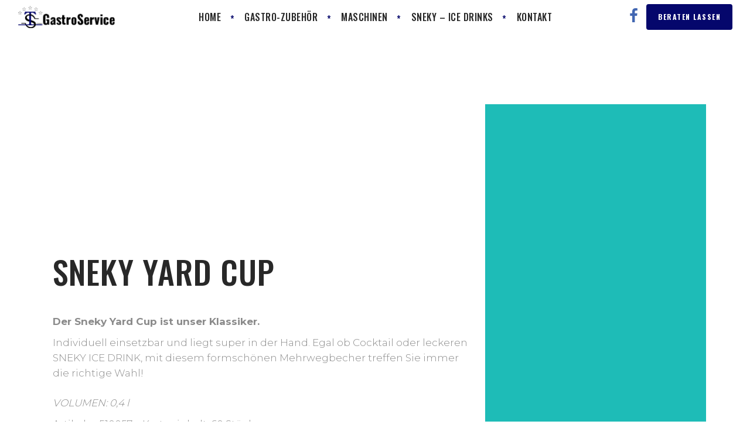

--- FILE ---
content_type: text/html; charset=UTF-8
request_url: https://www.ts-gastroservice.at/sortiment/sneky-yard-cup/
body_size: 12109
content:
<!DOCTYPE html>
<html lang="de">
<head>
    
        <meta charset="UTF-8"/>
        <link rel="profile" href="https://gmpg.org/xfn/11"/>
        
                <meta name="viewport" content="width=device-width,initial-scale=1,user-scalable=yes">
        <title>SNEKY YARD CUP &#8211; TS Gastroservice</title>
<meta name='robots' content='max-image-preview:large' />
	<style>img:is([sizes="auto" i], [sizes^="auto," i]) { contain-intrinsic-size: 3000px 1500px }</style>
	<link rel='dns-prefetch' href='//maps.googleapis.com' />
<link rel='dns-prefetch' href='//fonts.googleapis.com' />
<link rel="alternate" type="application/rss+xml" title="TS Gastroservice &raquo; Feed" href="https://www.ts-gastroservice.at/feed/" />
<link rel="alternate" type="application/rss+xml" title="TS Gastroservice &raquo; Kommentar-Feed" href="https://www.ts-gastroservice.at/comments/feed/" />
<link rel="alternate" type="application/rss+xml" title="TS Gastroservice &raquo; SNEKY YARD CUP-Kommentar-Feed" href="https://www.ts-gastroservice.at/sortiment/sneky-yard-cup/feed/" />
<script type="text/javascript">
/* <![CDATA[ */
window._wpemojiSettings = {"baseUrl":"https:\/\/s.w.org\/images\/core\/emoji\/16.0.1\/72x72\/","ext":".png","svgUrl":"https:\/\/s.w.org\/images\/core\/emoji\/16.0.1\/svg\/","svgExt":".svg","source":{"concatemoji":"https:\/\/www.ts-gastroservice.at\/wp-includes\/js\/wp-emoji-release.min.js?ver=6.8.3"}};
/*! This file is auto-generated */
!function(s,n){var o,i,e;function c(e){try{var t={supportTests:e,timestamp:(new Date).valueOf()};sessionStorage.setItem(o,JSON.stringify(t))}catch(e){}}function p(e,t,n){e.clearRect(0,0,e.canvas.width,e.canvas.height),e.fillText(t,0,0);var t=new Uint32Array(e.getImageData(0,0,e.canvas.width,e.canvas.height).data),a=(e.clearRect(0,0,e.canvas.width,e.canvas.height),e.fillText(n,0,0),new Uint32Array(e.getImageData(0,0,e.canvas.width,e.canvas.height).data));return t.every(function(e,t){return e===a[t]})}function u(e,t){e.clearRect(0,0,e.canvas.width,e.canvas.height),e.fillText(t,0,0);for(var n=e.getImageData(16,16,1,1),a=0;a<n.data.length;a++)if(0!==n.data[a])return!1;return!0}function f(e,t,n,a){switch(t){case"flag":return n(e,"\ud83c\udff3\ufe0f\u200d\u26a7\ufe0f","\ud83c\udff3\ufe0f\u200b\u26a7\ufe0f")?!1:!n(e,"\ud83c\udde8\ud83c\uddf6","\ud83c\udde8\u200b\ud83c\uddf6")&&!n(e,"\ud83c\udff4\udb40\udc67\udb40\udc62\udb40\udc65\udb40\udc6e\udb40\udc67\udb40\udc7f","\ud83c\udff4\u200b\udb40\udc67\u200b\udb40\udc62\u200b\udb40\udc65\u200b\udb40\udc6e\u200b\udb40\udc67\u200b\udb40\udc7f");case"emoji":return!a(e,"\ud83e\udedf")}return!1}function g(e,t,n,a){var r="undefined"!=typeof WorkerGlobalScope&&self instanceof WorkerGlobalScope?new OffscreenCanvas(300,150):s.createElement("canvas"),o=r.getContext("2d",{willReadFrequently:!0}),i=(o.textBaseline="top",o.font="600 32px Arial",{});return e.forEach(function(e){i[e]=t(o,e,n,a)}),i}function t(e){var t=s.createElement("script");t.src=e,t.defer=!0,s.head.appendChild(t)}"undefined"!=typeof Promise&&(o="wpEmojiSettingsSupports",i=["flag","emoji"],n.supports={everything:!0,everythingExceptFlag:!0},e=new Promise(function(e){s.addEventListener("DOMContentLoaded",e,{once:!0})}),new Promise(function(t){var n=function(){try{var e=JSON.parse(sessionStorage.getItem(o));if("object"==typeof e&&"number"==typeof e.timestamp&&(new Date).valueOf()<e.timestamp+604800&&"object"==typeof e.supportTests)return e.supportTests}catch(e){}return null}();if(!n){if("undefined"!=typeof Worker&&"undefined"!=typeof OffscreenCanvas&&"undefined"!=typeof URL&&URL.createObjectURL&&"undefined"!=typeof Blob)try{var e="postMessage("+g.toString()+"("+[JSON.stringify(i),f.toString(),p.toString(),u.toString()].join(",")+"));",a=new Blob([e],{type:"text/javascript"}),r=new Worker(URL.createObjectURL(a),{name:"wpTestEmojiSupports"});return void(r.onmessage=function(e){c(n=e.data),r.terminate(),t(n)})}catch(e){}c(n=g(i,f,p,u))}t(n)}).then(function(e){for(var t in e)n.supports[t]=e[t],n.supports.everything=n.supports.everything&&n.supports[t],"flag"!==t&&(n.supports.everythingExceptFlag=n.supports.everythingExceptFlag&&n.supports[t]);n.supports.everythingExceptFlag=n.supports.everythingExceptFlag&&!n.supports.flag,n.DOMReady=!1,n.readyCallback=function(){n.DOMReady=!0}}).then(function(){return e}).then(function(){var e;n.supports.everything||(n.readyCallback(),(e=n.source||{}).concatemoji?t(e.concatemoji):e.wpemoji&&e.twemoji&&(t(e.twemoji),t(e.wpemoji)))}))}((window,document),window._wpemojiSettings);
/* ]]> */
</script>
<style id='wp-emoji-styles-inline-css' type='text/css'>

	img.wp-smiley, img.emoji {
		display: inline !important;
		border: none !important;
		box-shadow: none !important;
		height: 1em !important;
		width: 1em !important;
		margin: 0 0.07em !important;
		vertical-align: -0.1em !important;
		background: none !important;
		padding: 0 !important;
	}
</style>
<link rel='stylesheet' id='wp-block-library-css' href='https://www.ts-gastroservice.at/wp-includes/css/dist/block-library/style.min.css?ver=6.8.3' type='text/css' media='all' />
<style id='classic-theme-styles-inline-css' type='text/css'>
/*! This file is auto-generated */
.wp-block-button__link{color:#fff;background-color:#32373c;border-radius:9999px;box-shadow:none;text-decoration:none;padding:calc(.667em + 2px) calc(1.333em + 2px);font-size:1.125em}.wp-block-file__button{background:#32373c;color:#fff;text-decoration:none}
</style>
<link rel='stylesheet' id='wc-blocks-vendors-style-css' href='https://www.ts-gastroservice.at/wp-content/plugins/woocommerce/packages/woocommerce-blocks/build/wc-blocks-vendors-style.css?ver=8.7.5' type='text/css' media='all' />
<link rel='stylesheet' id='wc-blocks-style-css' href='https://www.ts-gastroservice.at/wp-content/plugins/woocommerce/packages/woocommerce-blocks/build/wc-blocks-style.css?ver=8.7.5' type='text/css' media='all' />
<style id='global-styles-inline-css' type='text/css'>
:root{--wp--preset--aspect-ratio--square: 1;--wp--preset--aspect-ratio--4-3: 4/3;--wp--preset--aspect-ratio--3-4: 3/4;--wp--preset--aspect-ratio--3-2: 3/2;--wp--preset--aspect-ratio--2-3: 2/3;--wp--preset--aspect-ratio--16-9: 16/9;--wp--preset--aspect-ratio--9-16: 9/16;--wp--preset--color--black: #000000;--wp--preset--color--cyan-bluish-gray: #abb8c3;--wp--preset--color--white: #ffffff;--wp--preset--color--pale-pink: #f78da7;--wp--preset--color--vivid-red: #cf2e2e;--wp--preset--color--luminous-vivid-orange: #ff6900;--wp--preset--color--luminous-vivid-amber: #fcb900;--wp--preset--color--light-green-cyan: #7bdcb5;--wp--preset--color--vivid-green-cyan: #00d084;--wp--preset--color--pale-cyan-blue: #8ed1fc;--wp--preset--color--vivid-cyan-blue: #0693e3;--wp--preset--color--vivid-purple: #9b51e0;--wp--preset--gradient--vivid-cyan-blue-to-vivid-purple: linear-gradient(135deg,rgba(6,147,227,1) 0%,rgb(155,81,224) 100%);--wp--preset--gradient--light-green-cyan-to-vivid-green-cyan: linear-gradient(135deg,rgb(122,220,180) 0%,rgb(0,208,130) 100%);--wp--preset--gradient--luminous-vivid-amber-to-luminous-vivid-orange: linear-gradient(135deg,rgba(252,185,0,1) 0%,rgba(255,105,0,1) 100%);--wp--preset--gradient--luminous-vivid-orange-to-vivid-red: linear-gradient(135deg,rgba(255,105,0,1) 0%,rgb(207,46,46) 100%);--wp--preset--gradient--very-light-gray-to-cyan-bluish-gray: linear-gradient(135deg,rgb(238,238,238) 0%,rgb(169,184,195) 100%);--wp--preset--gradient--cool-to-warm-spectrum: linear-gradient(135deg,rgb(74,234,220) 0%,rgb(151,120,209) 20%,rgb(207,42,186) 40%,rgb(238,44,130) 60%,rgb(251,105,98) 80%,rgb(254,248,76) 100%);--wp--preset--gradient--blush-light-purple: linear-gradient(135deg,rgb(255,206,236) 0%,rgb(152,150,240) 100%);--wp--preset--gradient--blush-bordeaux: linear-gradient(135deg,rgb(254,205,165) 0%,rgb(254,45,45) 50%,rgb(107,0,62) 100%);--wp--preset--gradient--luminous-dusk: linear-gradient(135deg,rgb(255,203,112) 0%,rgb(199,81,192) 50%,rgb(65,88,208) 100%);--wp--preset--gradient--pale-ocean: linear-gradient(135deg,rgb(255,245,203) 0%,rgb(182,227,212) 50%,rgb(51,167,181) 100%);--wp--preset--gradient--electric-grass: linear-gradient(135deg,rgb(202,248,128) 0%,rgb(113,206,126) 100%);--wp--preset--gradient--midnight: linear-gradient(135deg,rgb(2,3,129) 0%,rgb(40,116,252) 100%);--wp--preset--font-size--small: 13px;--wp--preset--font-size--medium: 20px;--wp--preset--font-size--large: 36px;--wp--preset--font-size--x-large: 42px;--wp--preset--spacing--20: 0.44rem;--wp--preset--spacing--30: 0.67rem;--wp--preset--spacing--40: 1rem;--wp--preset--spacing--50: 1.5rem;--wp--preset--spacing--60: 2.25rem;--wp--preset--spacing--70: 3.38rem;--wp--preset--spacing--80: 5.06rem;--wp--preset--shadow--natural: 6px 6px 9px rgba(0, 0, 0, 0.2);--wp--preset--shadow--deep: 12px 12px 50px rgba(0, 0, 0, 0.4);--wp--preset--shadow--sharp: 6px 6px 0px rgba(0, 0, 0, 0.2);--wp--preset--shadow--outlined: 6px 6px 0px -3px rgba(255, 255, 255, 1), 6px 6px rgba(0, 0, 0, 1);--wp--preset--shadow--crisp: 6px 6px 0px rgba(0, 0, 0, 1);}:where(.is-layout-flex){gap: 0.5em;}:where(.is-layout-grid){gap: 0.5em;}body .is-layout-flex{display: flex;}.is-layout-flex{flex-wrap: wrap;align-items: center;}.is-layout-flex > :is(*, div){margin: 0;}body .is-layout-grid{display: grid;}.is-layout-grid > :is(*, div){margin: 0;}:where(.wp-block-columns.is-layout-flex){gap: 2em;}:where(.wp-block-columns.is-layout-grid){gap: 2em;}:where(.wp-block-post-template.is-layout-flex){gap: 1.25em;}:where(.wp-block-post-template.is-layout-grid){gap: 1.25em;}.has-black-color{color: var(--wp--preset--color--black) !important;}.has-cyan-bluish-gray-color{color: var(--wp--preset--color--cyan-bluish-gray) !important;}.has-white-color{color: var(--wp--preset--color--white) !important;}.has-pale-pink-color{color: var(--wp--preset--color--pale-pink) !important;}.has-vivid-red-color{color: var(--wp--preset--color--vivid-red) !important;}.has-luminous-vivid-orange-color{color: var(--wp--preset--color--luminous-vivid-orange) !important;}.has-luminous-vivid-amber-color{color: var(--wp--preset--color--luminous-vivid-amber) !important;}.has-light-green-cyan-color{color: var(--wp--preset--color--light-green-cyan) !important;}.has-vivid-green-cyan-color{color: var(--wp--preset--color--vivid-green-cyan) !important;}.has-pale-cyan-blue-color{color: var(--wp--preset--color--pale-cyan-blue) !important;}.has-vivid-cyan-blue-color{color: var(--wp--preset--color--vivid-cyan-blue) !important;}.has-vivid-purple-color{color: var(--wp--preset--color--vivid-purple) !important;}.has-black-background-color{background-color: var(--wp--preset--color--black) !important;}.has-cyan-bluish-gray-background-color{background-color: var(--wp--preset--color--cyan-bluish-gray) !important;}.has-white-background-color{background-color: var(--wp--preset--color--white) !important;}.has-pale-pink-background-color{background-color: var(--wp--preset--color--pale-pink) !important;}.has-vivid-red-background-color{background-color: var(--wp--preset--color--vivid-red) !important;}.has-luminous-vivid-orange-background-color{background-color: var(--wp--preset--color--luminous-vivid-orange) !important;}.has-luminous-vivid-amber-background-color{background-color: var(--wp--preset--color--luminous-vivid-amber) !important;}.has-light-green-cyan-background-color{background-color: var(--wp--preset--color--light-green-cyan) !important;}.has-vivid-green-cyan-background-color{background-color: var(--wp--preset--color--vivid-green-cyan) !important;}.has-pale-cyan-blue-background-color{background-color: var(--wp--preset--color--pale-cyan-blue) !important;}.has-vivid-cyan-blue-background-color{background-color: var(--wp--preset--color--vivid-cyan-blue) !important;}.has-vivid-purple-background-color{background-color: var(--wp--preset--color--vivid-purple) !important;}.has-black-border-color{border-color: var(--wp--preset--color--black) !important;}.has-cyan-bluish-gray-border-color{border-color: var(--wp--preset--color--cyan-bluish-gray) !important;}.has-white-border-color{border-color: var(--wp--preset--color--white) !important;}.has-pale-pink-border-color{border-color: var(--wp--preset--color--pale-pink) !important;}.has-vivid-red-border-color{border-color: var(--wp--preset--color--vivid-red) !important;}.has-luminous-vivid-orange-border-color{border-color: var(--wp--preset--color--luminous-vivid-orange) !important;}.has-luminous-vivid-amber-border-color{border-color: var(--wp--preset--color--luminous-vivid-amber) !important;}.has-light-green-cyan-border-color{border-color: var(--wp--preset--color--light-green-cyan) !important;}.has-vivid-green-cyan-border-color{border-color: var(--wp--preset--color--vivid-green-cyan) !important;}.has-pale-cyan-blue-border-color{border-color: var(--wp--preset--color--pale-cyan-blue) !important;}.has-vivid-cyan-blue-border-color{border-color: var(--wp--preset--color--vivid-cyan-blue) !important;}.has-vivid-purple-border-color{border-color: var(--wp--preset--color--vivid-purple) !important;}.has-vivid-cyan-blue-to-vivid-purple-gradient-background{background: var(--wp--preset--gradient--vivid-cyan-blue-to-vivid-purple) !important;}.has-light-green-cyan-to-vivid-green-cyan-gradient-background{background: var(--wp--preset--gradient--light-green-cyan-to-vivid-green-cyan) !important;}.has-luminous-vivid-amber-to-luminous-vivid-orange-gradient-background{background: var(--wp--preset--gradient--luminous-vivid-amber-to-luminous-vivid-orange) !important;}.has-luminous-vivid-orange-to-vivid-red-gradient-background{background: var(--wp--preset--gradient--luminous-vivid-orange-to-vivid-red) !important;}.has-very-light-gray-to-cyan-bluish-gray-gradient-background{background: var(--wp--preset--gradient--very-light-gray-to-cyan-bluish-gray) !important;}.has-cool-to-warm-spectrum-gradient-background{background: var(--wp--preset--gradient--cool-to-warm-spectrum) !important;}.has-blush-light-purple-gradient-background{background: var(--wp--preset--gradient--blush-light-purple) !important;}.has-blush-bordeaux-gradient-background{background: var(--wp--preset--gradient--blush-bordeaux) !important;}.has-luminous-dusk-gradient-background{background: var(--wp--preset--gradient--luminous-dusk) !important;}.has-pale-ocean-gradient-background{background: var(--wp--preset--gradient--pale-ocean) !important;}.has-electric-grass-gradient-background{background: var(--wp--preset--gradient--electric-grass) !important;}.has-midnight-gradient-background{background: var(--wp--preset--gradient--midnight) !important;}.has-small-font-size{font-size: var(--wp--preset--font-size--small) !important;}.has-medium-font-size{font-size: var(--wp--preset--font-size--medium) !important;}.has-large-font-size{font-size: var(--wp--preset--font-size--large) !important;}.has-x-large-font-size{font-size: var(--wp--preset--font-size--x-large) !important;}
:where(.wp-block-post-template.is-layout-flex){gap: 1.25em;}:where(.wp-block-post-template.is-layout-grid){gap: 1.25em;}
:where(.wp-block-columns.is-layout-flex){gap: 2em;}:where(.wp-block-columns.is-layout-grid){gap: 2em;}
:root :where(.wp-block-pullquote){font-size: 1.5em;line-height: 1.6;}
</style>
<link rel='stylesheet' id='contact-form-7-css' href='https://www.ts-gastroservice.at/wp-content/plugins/contact-form-7/includes/css/styles.css?ver=5.6.4' type='text/css' media='all' />
<link rel='stylesheet' id='rs-plugin-settings-css' href='https://www.ts-gastroservice.at/wp-content/plugins/revslider/public/assets/css/settings.css?ver=5.4.8.3' type='text/css' media='all' />
<style id='rs-plugin-settings-inline-css' type='text/css'>
#rs-demo-id {}
</style>
<style id='woocommerce-inline-inline-css' type='text/css'>
.woocommerce form .form-row .required { visibility: visible; }
</style>
<link rel='stylesheet' id='grillandchow-mikado-style-default-style-css' href='https://www.ts-gastroservice.at/wp-content/themes/grillandchow/style.css?ver=6.8.3' type='text/css' media='all' />
<link rel='stylesheet' id='grillandchow-mikado-child-style-css' href='https://www.ts-gastroservice.at/wp-content/themes/grillandchow-child/style.css?ver=6.8.3' type='text/css' media='all' />
<link rel='stylesheet' id='grillandchow-mikado-style-modules-css' href='https://www.ts-gastroservice.at/wp-content/themes/grillandchow/assets/css/modules.min.css?ver=6.8.3' type='text/css' media='all' />
<style id='grillandchow-mikado-style-modules-inline-css' type='text/css'>
/* generated in /home/tsgnmaju/www.ts-gastroservice.at/website/wp-content/themes/grillandchow/framework/admin/options/general/map.php grillandchow_mikado_page_general_style function */
.postid-2862.mkd-boxed .mkd-wrapper { background-attachment: fixed;}

/* generated in /home/tsgnmaju/www.ts-gastroservice.at/website/wp-content/themes/grillandchow/functions.php grillandchow_mikado_content_padding_top function */
.postid-2862 .mkd-content .mkd-content-inner > .mkd-container > .mkd-container-inner, .postid-2862 .mkd-content .mkd-content-inner > .mkd-full-width > .mkd-full-width-inner { padding-top: 120px;}


</style>
<link rel='stylesheet' id='grillandchow-mikado-font_awesome-css' href='https://www.ts-gastroservice.at/wp-content/themes/grillandchow/assets/css/font-awesome/css/font-awesome.min.css?ver=6.8.3' type='text/css' media='all' />
<link rel='stylesheet' id='grillandchow-mikado-font_elegant-css' href='https://www.ts-gastroservice.at/wp-content/themes/grillandchow/assets/css/elegant-icons/style.min.css?ver=6.8.3' type='text/css' media='all' />
<link rel='stylesheet' id='grillandchow-mikado-ion_icons-css' href='https://www.ts-gastroservice.at/wp-content/themes/grillandchow/assets/css/ion-icons/css/ionicons.min.css?ver=6.8.3' type='text/css' media='all' />
<link rel='stylesheet' id='grillandchow-mikado-linea_icons-css' href='https://www.ts-gastroservice.at/wp-content/themes/grillandchow/assets/css/linea-icons/style.css?ver=6.8.3' type='text/css' media='all' />
<link rel='stylesheet' id='grillandchow-mikado-simple_icons-css' href='https://www.ts-gastroservice.at/wp-content/themes/grillandchow/assets/css/simple-line-icons/simple-line-icons.css?ver=6.8.3' type='text/css' media='all' />
<link rel='stylesheet' id='grillandchow-mikado-linear_icons-css' href='https://www.ts-gastroservice.at/wp-content/themes/grillandchow/assets/css/linear-icons/style.css?ver=6.8.3' type='text/css' media='all' />
<link rel='stylesheet' id='mediaelement-css' href='https://www.ts-gastroservice.at/wp-includes/js/mediaelement/mediaelementplayer-legacy.min.css?ver=4.2.17' type='text/css' media='all' />
<link rel='stylesheet' id='wp-mediaelement-css' href='https://www.ts-gastroservice.at/wp-includes/js/mediaelement/wp-mediaelement.min.css?ver=6.8.3' type='text/css' media='all' />
<link rel='stylesheet' id='grillandchow-mikado-style-woo-css' href='https://www.ts-gastroservice.at/wp-content/themes/grillandchow/assets/css/woocommerce.min.css?ver=6.8.3' type='text/css' media='all' />
<link rel='stylesheet' id='grillandchow-mikado-style-woo-responsive-css' href='https://www.ts-gastroservice.at/wp-content/themes/grillandchow/assets/css/woocommerce-responsive.min.css?ver=6.8.3' type='text/css' media='all' />
<link rel='stylesheet' id='grillandchow-mikado-style-style-dynamic-css' href='https://www.ts-gastroservice.at/wp-content/themes/grillandchow/assets/css/style_dynamic.css?ver=1595585417' type='text/css' media='all' />
<link rel='stylesheet' id='grillandchow-mikado-style-modules-responsive-css' href='https://www.ts-gastroservice.at/wp-content/themes/grillandchow/assets/css/modules-responsive.min.css?ver=6.8.3' type='text/css' media='all' />
<link rel='stylesheet' id='grillandchow-mikado-style-style-dynamic-responsive-css' href='https://www.ts-gastroservice.at/wp-content/themes/grillandchow/assets/css/style_dynamic_responsive.css?ver=1595585417' type='text/css' media='all' />
<link rel='stylesheet' id='grillandchow-mikado-google-fonts-css' href='https://fonts.googleapis.com/css?family=Oswald%3A300%2C400%2C500%2C700%7CMontserrat%3A300%2C400%2C500%2C700%7CYellowtail%3A300%2C400%2C500%2C700&#038;subset=latin-ext&#038;ver=1.0.0' type='text/css' media='all' />
<link rel='stylesheet' id='js_composer_front-css' href='https://www.ts-gastroservice.at/wp-content/plugins/js_composer/assets/css/js_composer.min.css?ver=5.7' type='text/css' media='all' />
<script type="text/javascript" src="https://www.ts-gastroservice.at/wp-includes/js/jquery/jquery.min.js?ver=3.7.1" id="jquery-core-js"></script>
<script type="text/javascript" src="https://www.ts-gastroservice.at/wp-includes/js/jquery/jquery-migrate.min.js?ver=3.4.1" id="jquery-migrate-js"></script>
<script type="text/javascript" src="https://www.ts-gastroservice.at/wp-content/plugins/revslider/public/assets/js/jquery.themepunch.tools.min.js?ver=5.4.8.3" id="tp-tools-js"></script>
<script type="text/javascript" src="https://www.ts-gastroservice.at/wp-content/plugins/revslider/public/assets/js/jquery.themepunch.revolution.min.js?ver=5.4.8.3" id="revmin-js"></script>
<script type="text/javascript" src="https://www.ts-gastroservice.at/wp-content/plugins/woocommerce/assets/js/jquery-blockui/jquery.blockUI.min.js?ver=2.7.0-wc.7.1.0" id="jquery-blockui-js"></script>
<script type="text/javascript" id="wc-add-to-cart-js-extra">
/* <![CDATA[ */
var wc_add_to_cart_params = {"ajax_url":"\/wp-admin\/admin-ajax.php","wc_ajax_url":"\/?wc-ajax=%%endpoint%%","i18n_view_cart":"View cart","cart_url":"https:\/\/www.ts-gastroservice.at\/cart\/","is_cart":"","cart_redirect_after_add":"no"};
/* ]]> */
</script>
<script type="text/javascript" src="https://www.ts-gastroservice.at/wp-content/plugins/woocommerce/assets/js/frontend/add-to-cart.min.js?ver=7.1.0" id="wc-add-to-cart-js"></script>
<script type="text/javascript" src="https://www.ts-gastroservice.at/wp-content/plugins/js_composer/assets/js/vendors/woocommerce-add-to-cart.js?ver=5.7" id="vc_woocommerce-add-to-cart-js-js"></script>
<link rel="https://api.w.org/" href="https://www.ts-gastroservice.at/wp-json/" /><link rel="EditURI" type="application/rsd+xml" title="RSD" href="https://www.ts-gastroservice.at/xmlrpc.php?rsd" />
<meta name="generator" content="WordPress 6.8.3" />
<meta name="generator" content="WooCommerce 7.1.0" />
<link rel="canonical" href="https://www.ts-gastroservice.at/sortiment/sneky-yard-cup/" />
<link rel='shortlink' href='https://www.ts-gastroservice.at/?p=2862' />
<link rel="alternate" title="oEmbed (JSON)" type="application/json+oembed" href="https://www.ts-gastroservice.at/wp-json/oembed/1.0/embed?url=https%3A%2F%2Fwww.ts-gastroservice.at%2Fsortiment%2Fsneky-yard-cup%2F" />
<link rel="alternate" title="oEmbed (XML)" type="text/xml+oembed" href="https://www.ts-gastroservice.at/wp-json/oembed/1.0/embed?url=https%3A%2F%2Fwww.ts-gastroservice.at%2Fsortiment%2Fsneky-yard-cup%2F&#038;format=xml" />
	<noscript><style>.woocommerce-product-gallery{ opacity: 1 !important; }</style></noscript>
	<meta name="generator" content="Powered by WPBakery Page Builder - drag and drop page builder for WordPress."/>
<!--[if lte IE 9]><link rel="stylesheet" type="text/css" href="https://www.ts-gastroservice.at/wp-content/plugins/js_composer/assets/css/vc_lte_ie9.min.css" media="screen"><![endif]--><meta name="generator" content="Powered by Slider Revolution 5.4.8.3 - responsive, Mobile-Friendly Slider Plugin for WordPress with comfortable drag and drop interface." />
<script type="text/javascript">function setREVStartSize(e){									
						try{ e.c=jQuery(e.c);var i=jQuery(window).width(),t=9999,r=0,n=0,l=0,f=0,s=0,h=0;
							if(e.responsiveLevels&&(jQuery.each(e.responsiveLevels,function(e,f){f>i&&(t=r=f,l=e),i>f&&f>r&&(r=f,n=e)}),t>r&&(l=n)),f=e.gridheight[l]||e.gridheight[0]||e.gridheight,s=e.gridwidth[l]||e.gridwidth[0]||e.gridwidth,h=i/s,h=h>1?1:h,f=Math.round(h*f),"fullscreen"==e.sliderLayout){var u=(e.c.width(),jQuery(window).height());if(void 0!=e.fullScreenOffsetContainer){var c=e.fullScreenOffsetContainer.split(",");if (c) jQuery.each(c,function(e,i){u=jQuery(i).length>0?u-jQuery(i).outerHeight(!0):u}),e.fullScreenOffset.split("%").length>1&&void 0!=e.fullScreenOffset&&e.fullScreenOffset.length>0?u-=jQuery(window).height()*parseInt(e.fullScreenOffset,0)/100:void 0!=e.fullScreenOffset&&e.fullScreenOffset.length>0&&(u-=parseInt(e.fullScreenOffset,0))}f=u}else void 0!=e.minHeight&&f<e.minHeight&&(f=e.minHeight);e.c.closest(".rev_slider_wrapper").css({height:f})					
						}catch(d){console.log("Failure at Presize of Slider:"+d)}						
					};</script>
		<style type="text/css" id="wp-custom-css">
			.mkd-shopping-cart-holder .mkd-shopping-cart-inner{display:none;}
h1.entry-title, h2.mkd-st-title {text-shadow: 0px 1px 3px #000;}		</style>
		<style type="text/css" data-type="vc_shortcodes-custom-css">.vc_custom_1562145174618{padding-bottom: 25px !important;background-color: #1ebcb7 !important;}.vc_custom_1562147625136{margin-top: 25px !important;}</style><noscript><style type="text/css"> .wpb_animate_when_almost_visible { opacity: 1; }</style></noscript></head>
<body data-rsssl=1 class="wp-singular portfolio-item-template-default single single-portfolio-item postid-2862 wp-theme-grillandchow wp-child-theme-grillandchow-child theme-grillandchow mkd-core-1.1 woocommerce-no-js grillandchow child-child-ver-1.0.0 grillandchow-ver-1.3 mkd-grid-1300 mkd-follow-portfolio-info mkd-sticky-header-on-scroll-down-up mkd-dropdown-animate-height mkd-header-standard mkd-menu-area-shadow-disable mkd-menu-area-in-grid-shadow-disable mkd-menu-area-border-disable mkd-menu-area-in-grid-border-disable mkd-logo-area-border-disable mkd-logo-area-in-grid-border-disable mkd-header-vertical-shadow-disable mkd-header-vertical-border-disable mkd-woocommerce-columns-3 mkd-woo-normal-space mkd-woo-pl-info-below-image mkd-default-mobile-header mkd-sticky-up-mobile-header wpb-js-composer js-comp-ver-5.7 vc_responsive" itemscope itemtype="http://schema.org/WebPage">
    
    <div class="mkd-wrapper">
        <div class="mkd-wrapper-inner">
            
<header class="mkd-page-header" >
		
				
	<div class="mkd-menu-area mkd-menu-center">
				
						
			<div class="mkd-vertical-align-containers">
				<div class="mkd-position-left">
					<div class="mkd-position-left-inner">
						

<div class="mkd-logo-wrapper ">
	<a itemprop="url" href="https://www.ts-gastroservice.at/" style="height: 38px;">
		<img itemprop="image" class="mkd-normal-logo" src="https://www.ts-gastroservice.at/wp-content/uploads/2019/11/logo_gastroservice.png" width="350" height="77"  alt="logo"/>
		<img itemprop="image" class="mkd-dark-logo" src="https://www.ts-gastroservice.at/wp-content/uploads/2019/11/logo_gastroservice.png" width="350" height="77"  alt="dark logo"/>		<img itemprop="image" class="mkd-light-logo" src="https://www.ts-gastroservice.at/wp-content/uploads/2019/11/logo_gastroservice.png" width="350" height="77"  alt="light logo"/>	</a>
</div>

											</div>
				</div>
									<div class="mkd-position-center">
						<div class="mkd-position-center-inner">
							
<nav class="mkd-main-menu mkd-drop-down mkd-default-nav">
    <ul id="menu-main-menu" class="clearfix"><li id="nav-menu-item-3271" class="menu-item menu-item-type-post_type menu-item-object-page menu-item-home  narrow"><a href="https://www.ts-gastroservice.at/" class=""><span class="item_outer"><span class="item_text">Home</span></span></a></li>
<li id="nav-menu-item-3052" class="menu-item menu-item-type-post_type menu-item-object-page  narrow"><a href="https://www.ts-gastroservice.at/gastro-zubehoer/" class=""><span class="item_outer"><span class="item_text">Gastro-Zubehör</span></span></a></li>
<li id="nav-menu-item-2921" class="menu-item menu-item-type-post_type menu-item-object-page menu-item-has-children  has_sub narrow"><a href="https://www.ts-gastroservice.at/maschinen/" class=""><span class="item_outer"><span class="item_text">Maschinen</span><i class="mkd-menu-arrow fa fa-angle-down"></i></span></a>
<div class="second"><div class="inner"><ul>
	<li id="nav-menu-item-2949" class="menu-item menu-item-type-post_type menu-item-object-page "><a href="https://www.ts-gastroservice.at/maschinen/softeis-maschinen/" class=""><span class="item_outer"><span class="item_text">Softeis-Maschinen</span></span></a></li>
	<li id="nav-menu-item-2948" class="menu-item menu-item-type-post_type menu-item-object-page "><a href="https://www.ts-gastroservice.at/maschinen/granita/" class=""><span class="item_outer"><span class="item_text">Granita-Maschinen</span></span></a></li>
	<li id="nav-menu-item-2979" class="menu-item menu-item-type-post_type menu-item-object-page "><a href="https://www.ts-gastroservice.at/maschinen/miet-maschinen/" class=""><span class="item_outer"><span class="item_text">Miet-Maschinen</span></span></a></li>
	<li id="nav-menu-item-3243" class="menu-item menu-item-type-post_type menu-item-object-page "><a href="https://www.ts-gastroservice.at/maschinen/cremosito/" class=""><span class="item_outer"><span class="item_text">Cremosito</span></span></a></li>
	<li id="nav-menu-item-3090" class="menu-item menu-item-type-post_type menu-item-object-page "><a href="https://www.ts-gastroservice.at/maschinen/heissgetraenke/" class=""><span class="item_outer"><span class="item_text">Heißgetränke</span></span></a></li>
</ul></div></div>
</li>
<li id="nav-menu-item-2632" class="menu-item menu-item-type-post_type menu-item-object-page menu-item-has-children  has_sub narrow"><a href="https://www.ts-gastroservice.at/sneky-ice-drinks/" class=""><span class="item_outer"><span class="item_text">SNEKY – Ice Drinks</span><i class="mkd-menu-arrow fa fa-angle-down"></i></span></a>
<div class="second"><div class="inner"><ul>
	<li id="nav-menu-item-2751" class="menu-item menu-item-type-post_type menu-item-object-page "><a href="https://www.ts-gastroservice.at/sneky-ice-drinks/sneky-ice-drink-sirup/" class=""><span class="item_outer"><span class="item_text">SNEKY ICE DRINK SIRUP</span></span></a></li>
	<li id="nav-menu-item-2835" class="menu-item menu-item-type-post_type menu-item-object-page "><a href="https://www.ts-gastroservice.at/sneky-ice-drinks/sneky-yard-cups/" class=""><span class="item_outer"><span class="item_text">SNEKY YARD CUPS</span></span></a></li>
	<li id="nav-menu-item-2874" class="menu-item menu-item-type-post_type menu-item-object-page "><a href="https://www.ts-gastroservice.at/sneky-ice-drinks/frozen-jack-eismaschinen/" class=""><span class="item_outer"><span class="item_text">FROZEN JACK EISMASCHINEN</span></span></a></li>
</ul></div></div>
</li>
<li id="nav-menu-item-2633" class="menu-item menu-item-type-post_type menu-item-object-page  narrow"><a href="https://www.ts-gastroservice.at/kontakt/" class=""><span class="item_outer"><span class="item_text">Kontakt</span></span></a></li>
</ul></nav>

						</div>
					</div>
								<div class="mkd-position-right">
					<div class="mkd-position-right-inner">
															
			<a class=" mkd-icon-widget-holder"					href="https://www.facebook.com/karlschiffer57" data-hover-color="#4267b2"  					target="_blank" style="color: #4267b2;font-size: 26px;margin: 10px 10px 10px 10px">
				<span class="mkd-icon-holder mkd-normal"><i class="mkd-social-icon-widget fa fa-facebook"></i></span>							</a>
			<div class="widget mkd-button-widget"><a itemprop="url" href="/angebot-anfordern/" target="_self" style="margin: 7px 0px 0px 0px" class="mkd-btn mkd-btn-small mkd-btn-solid"  >
    <span class="mkd-btn-text">BERATEN LASSEN</span>
        </a></div>					</div>
				</div>
			</div>
			
			</div>
			
		
	
<div class="mkd-sticky-header">
        <div class="mkd-sticky-holder">
                    <div class=" mkd-vertical-align-containers">
                <div class="mkd-position-left">
                    <div class="mkd-position-left-inner">
                        

<div class="mkd-logo-wrapper ">
	<a itemprop="url" href="https://www.ts-gastroservice.at/" style="height: 38px;">
		<img itemprop="image" class="mkd-normal-logo" src="https://www.ts-gastroservice.at/wp-content/uploads/2019/11/logo_gastroservice.png" width="350" height="77"  alt="logo"/>
		<img itemprop="image" class="mkd-dark-logo" src="https://www.ts-gastroservice.at/wp-content/uploads/2019/11/logo_gastroservice.png" width="350" height="77"  alt="dark logo"/>		<img itemprop="image" class="mkd-light-logo" src="https://www.ts-gastroservice.at/wp-content/uploads/2019/11/logo_gastroservice.png" width="350" height="77"  alt="light logo"/>	</a>
</div>

                    </div>
                </div>
                <div class="mkd-position-right">
                    <div class="mkd-position-right-inner">
						
<nav class="mkd-main-menu mkd-drop-down mkd-sticky-nav">
    <ul id="menu-main-menu-1" class="clearfix"><li id="sticky-nav-menu-item-3271" class="menu-item menu-item-type-post_type menu-item-object-page menu-item-home  narrow"><a href="https://www.ts-gastroservice.at/" class=""><span class="item_outer"><span class="item_text">Home</span><span class="plus"></span></span></a></li>
<li id="sticky-nav-menu-item-3052" class="menu-item menu-item-type-post_type menu-item-object-page  narrow"><a href="https://www.ts-gastroservice.at/gastro-zubehoer/" class=""><span class="item_outer"><span class="item_text">Gastro-Zubehör</span><span class="plus"></span></span></a></li>
<li id="sticky-nav-menu-item-2921" class="menu-item menu-item-type-post_type menu-item-object-page menu-item-has-children  has_sub narrow"><a href="https://www.ts-gastroservice.at/maschinen/" class=""><span class="item_outer"><span class="item_text">Maschinen</span><span class="plus"></span><i class="mkd-menu-arrow fa fa-angle-down"></i></span></a>
<div class="second"><div class="inner"><ul>
	<li id="sticky-nav-menu-item-2949" class="menu-item menu-item-type-post_type menu-item-object-page "><a href="https://www.ts-gastroservice.at/maschinen/softeis-maschinen/" class=""><span class="item_outer"><span class="item_text">Softeis-Maschinen</span><span class="plus"></span></span></a></li>
	<li id="sticky-nav-menu-item-2948" class="menu-item menu-item-type-post_type menu-item-object-page "><a href="https://www.ts-gastroservice.at/maschinen/granita/" class=""><span class="item_outer"><span class="item_text">Granita-Maschinen</span><span class="plus"></span></span></a></li>
	<li id="sticky-nav-menu-item-2979" class="menu-item menu-item-type-post_type menu-item-object-page "><a href="https://www.ts-gastroservice.at/maschinen/miet-maschinen/" class=""><span class="item_outer"><span class="item_text">Miet-Maschinen</span><span class="plus"></span></span></a></li>
	<li id="sticky-nav-menu-item-3243" class="menu-item menu-item-type-post_type menu-item-object-page "><a href="https://www.ts-gastroservice.at/maschinen/cremosito/" class=""><span class="item_outer"><span class="item_text">Cremosito</span><span class="plus"></span></span></a></li>
	<li id="sticky-nav-menu-item-3090" class="menu-item menu-item-type-post_type menu-item-object-page "><a href="https://www.ts-gastroservice.at/maschinen/heissgetraenke/" class=""><span class="item_outer"><span class="item_text">Heißgetränke</span><span class="plus"></span></span></a></li>
</ul></div></div>
</li>
<li id="sticky-nav-menu-item-2632" class="menu-item menu-item-type-post_type menu-item-object-page menu-item-has-children  has_sub narrow"><a href="https://www.ts-gastroservice.at/sneky-ice-drinks/" class=""><span class="item_outer"><span class="item_text">SNEKY – Ice Drinks</span><span class="plus"></span><i class="mkd-menu-arrow fa fa-angle-down"></i></span></a>
<div class="second"><div class="inner"><ul>
	<li id="sticky-nav-menu-item-2751" class="menu-item menu-item-type-post_type menu-item-object-page "><a href="https://www.ts-gastroservice.at/sneky-ice-drinks/sneky-ice-drink-sirup/" class=""><span class="item_outer"><span class="item_text">SNEKY ICE DRINK SIRUP</span><span class="plus"></span></span></a></li>
	<li id="sticky-nav-menu-item-2835" class="menu-item menu-item-type-post_type menu-item-object-page "><a href="https://www.ts-gastroservice.at/sneky-ice-drinks/sneky-yard-cups/" class=""><span class="item_outer"><span class="item_text">SNEKY YARD CUPS</span><span class="plus"></span></span></a></li>
	<li id="sticky-nav-menu-item-2874" class="menu-item menu-item-type-post_type menu-item-object-page "><a href="https://www.ts-gastroservice.at/sneky-ice-drinks/frozen-jack-eismaschinen/" class=""><span class="item_outer"><span class="item_text">FROZEN JACK EISMASCHINEN</span><span class="plus"></span></span></a></li>
</ul></div></div>
</li>
<li id="sticky-nav-menu-item-2633" class="menu-item menu-item-type-post_type menu-item-object-page  narrow"><a href="https://www.ts-gastroservice.at/kontakt/" class=""><span class="item_outer"><span class="item_text">Kontakt</span><span class="plus"></span></span></a></li>
</ul></nav>

						                    </div>
                </div>
            </div>
                </div>
	</div>

	
	</header>


<header class="mkd-mobile-header">
		
	<div class="mkd-mobile-header-inner">
		<div class="mkd-mobile-header-holder">
			<div class="mkd-grid">
				<div class="mkd-vertical-align-containers">
					<div class="mkd-vertical-align-containers">
													<div class="mkd-mobile-menu-opener">
								<a href="javascript:void(0)">
									<span class="mkd-mm-lines">
										<span class="mkd-mm-line mkd-line-1"></span>
										<span class="mkd-mm-line mkd-line-2"></span>
										<span class="mkd-mm-line mkd-line-3"></span>
									</span>
																	</a>
							</div>
												<div class="mkd-position-center">
							<div class="mkd-position-center-inner">
								

<div class="mkd-mobile-logo-wrapper ">
	<a itemprop="url" href="https://www.ts-gastroservice.at/" style="height: 38px">
		<img itemprop="image" src="https://www.ts-gastroservice.at/wp-content/uploads/2019/11/logo_gastroservice.png" width="350" height="77"  alt="Mobile Logo"/>
	</a>
</div>

							</div>
						</div>
						<div class="mkd-position-right">
							<div class="mkd-position-right-inner">
															</div>
						</div>
					</div>
				</div>
			</div>
		</div>
			<nav class="mkd-mobile-nav" role="navigation" aria-label="Mobile Menu">
    <div class="mkd-grid">
	    <ul id="menu-main-menu-2" class=""><li id="mobile-menu-item-3271" class="menu-item menu-item-type-post_type menu-item-object-page menu-item-home "><a href="https://www.ts-gastroservice.at/" class=""><span>Home</span></a></li>
<li id="mobile-menu-item-3052" class="menu-item menu-item-type-post_type menu-item-object-page "><a href="https://www.ts-gastroservice.at/gastro-zubehoer/" class=""><span>Gastro-Zubehör</span></a></li>
<li id="mobile-menu-item-2921" class="menu-item menu-item-type-post_type menu-item-object-page menu-item-has-children  has_sub"><a href="https://www.ts-gastroservice.at/maschinen/" class=""><span>Maschinen</span></a><span class="mobile_arrow"><i class="mkd-sub-arrow fa fa-angle-right"></i><i class="fa fa-angle-down"></i></span>
<ul class="sub_menu">
	<li id="mobile-menu-item-2949" class="menu-item menu-item-type-post_type menu-item-object-page "><a href="https://www.ts-gastroservice.at/maschinen/softeis-maschinen/" class=""><span>Softeis-Maschinen</span></a></li>
	<li id="mobile-menu-item-2948" class="menu-item menu-item-type-post_type menu-item-object-page "><a href="https://www.ts-gastroservice.at/maschinen/granita/" class=""><span>Granita-Maschinen</span></a></li>
	<li id="mobile-menu-item-2979" class="menu-item menu-item-type-post_type menu-item-object-page "><a href="https://www.ts-gastroservice.at/maschinen/miet-maschinen/" class=""><span>Miet-Maschinen</span></a></li>
	<li id="mobile-menu-item-3243" class="menu-item menu-item-type-post_type menu-item-object-page "><a href="https://www.ts-gastroservice.at/maschinen/cremosito/" class=""><span>Cremosito</span></a></li>
	<li id="mobile-menu-item-3090" class="menu-item menu-item-type-post_type menu-item-object-page "><a href="https://www.ts-gastroservice.at/maschinen/heissgetraenke/" class=""><span>Heißgetränke</span></a></li>
</ul>
</li>
<li id="mobile-menu-item-2632" class="menu-item menu-item-type-post_type menu-item-object-page menu-item-has-children  has_sub"><a href="https://www.ts-gastroservice.at/sneky-ice-drinks/" class=""><span>SNEKY – Ice Drinks</span></a><span class="mobile_arrow"><i class="mkd-sub-arrow fa fa-angle-right"></i><i class="fa fa-angle-down"></i></span>
<ul class="sub_menu">
	<li id="mobile-menu-item-2751" class="menu-item menu-item-type-post_type menu-item-object-page "><a href="https://www.ts-gastroservice.at/sneky-ice-drinks/sneky-ice-drink-sirup/" class=""><span>SNEKY ICE DRINK SIRUP</span></a></li>
	<li id="mobile-menu-item-2835" class="menu-item menu-item-type-post_type menu-item-object-page "><a href="https://www.ts-gastroservice.at/sneky-ice-drinks/sneky-yard-cups/" class=""><span>SNEKY YARD CUPS</span></a></li>
	<li id="mobile-menu-item-2874" class="menu-item menu-item-type-post_type menu-item-object-page "><a href="https://www.ts-gastroservice.at/sneky-ice-drinks/frozen-jack-eismaschinen/" class=""><span>FROZEN JACK EISMASCHINEN</span></a></li>
</ul>
</li>
<li id="mobile-menu-item-2633" class="menu-item menu-item-type-post_type menu-item-object-page "><a href="https://www.ts-gastroservice.at/kontakt/" class=""><span>Kontakt</span></a></li>
</ul>    </div>
</nav>
	</div>
	
	</header>

	
	        			<a id='mkd-back-to-top' href='#'>
                <span class="mkd-btt-icon-holder">
                    <i class="fa fa-chevron-up" aria-hidden="true"></i>
                </span>
			</a>
			        
            <div class="mkd-content" >
                <div class="mkd-content-inner"><div class="mkd-container">
    <div class="mkd-container-inner clearfix">
                    <div class="mkd-portfolio-single-holder mkd-ps-custom-layout">
                <div class="vc_row wpb_row vc_row-fluid vc_row-o-equal-height vc_row-o-content-middle vc_row-flex" ><div class="wpb_column vc_column_container vc_col-sm-8"><div class="vc_column-inner"><div class="wpb_wrapper">
	<div class="wpb_text_column wpb_content_element " >
		<div class="wpb_wrapper">
			<h2>SNEKY YARD CUP</h2>

		</div>
	</div>
<div class="vc_empty_space"   style="height: 30px" ><span class="vc_empty_space_inner"></span></div>

	<div class="wpb_text_column wpb_content_element " >
		<div class="wpb_wrapper">
			<p><strong><span class="font-style">Der Sneky Yard Cup ist unser Klassiker.</span></strong></p>
<p><span class="font-style">Individuell einsetzbar und liegt super in der Hand. Egal ob Cocktail oder leckeren SNEKY ICE DRINK, mit diesem formschönen Mehrwegbecher treffen Sie immer die richtige Wahl!</span></p>

		</div>
	</div>

	<div class="wpb_text_column wpb_content_element  vc_custom_1562147625136" >
		<div class="wpb_wrapper">
			<p><em>VOLUMEN: 0,4 l</em></p>
<p>Artikelnr.510057 &#8211; Kartoninhalt: 60 Stück </p>

		</div>
	</div>
</div></div></div><div class="wpb_column vc_column_container vc_col-sm-4 vc_col-has-fill"><div class="vc_column-inner vc_custom_1562145174618"><div class="wpb_wrapper"><!-- vc_grid start -->
<div class="vc_grid-container-wrapper vc_clearfix" >
	<div class="vc_grid-container vc_clearfix wpb_content_element vc_masonry_media_grid" data-initial-loading-animation="zoomIn" data-vc-grid-settings="{&quot;page_id&quot;:2862,&quot;style&quot;:&quot;all-masonry&quot;,&quot;action&quot;:&quot;vc_get_vc_grid_data&quot;,&quot;shortcode_id&quot;:&quot;1562147586839-27ec93c4-e54d-0&quot;,&quot;tag&quot;:&quot;vc_masonry_media_grid&quot;}" data-vc-request="https://www.ts-gastroservice.at/wp-admin/admin-ajax.php" data-vc-post-id="2862" data-vc-public-nonce="e16c2c0e3f">
			</div>
</div><!-- vc_grid end -->
<div class="vc_empty_space"   style="height: 30px" ><span class="vc_empty_space_inner"></span></div>
<a itemprop="url" href="/angebot-anfordern/" target="_self" style="margin: 0 auto" class="mkd-btn mkd-btn-medium mkd-btn-solid mkd-btn-icon text-center"  >
    <span class="mkd-btn-text">Angebot anfordern</span>
    <i class="mkd-icon-font-awesome fa fa-envelope-o " ></i>    </a></div></div></div></div><div class="vc_row wpb_row vc_row-fluid" ><div class="wpb_column vc_column_container vc_col-sm-12"><div class="vc_column-inner"><div class="wpb_wrapper"></div></div></div></div>
		<div class="mkd-ps-navigation">
					<div class="mkd-ps-prev">
				<a href="https://www.ts-gastroservice.at/sortiment/pinguin-yard-cup/" rel="prev"><span class="mkd-ps-nav-mark mkd-icon-linea-icon fa fa-chevron-left"></span></a>			</div>
		
					<div class="mkd-ps-back-btn">
				<a itemprop="url" href="https://www.ts-gastroservice.at/sneky-ice-drinks/sneky-yard-cups/">
					<span class="fa fa-th-large"></span>
				</a>
			</div>
		
					<div class="mkd-ps-next">
				<a href="https://www.ts-gastroservice.at/sortiment/guitar-yard-cup/" rel="next"><span class="mkd-ps-nav-mark mkd-icon-linea-icon fa fa-chevron-right"></span></a>			</div>
			</div>
            </div>
            </div>
</div></div> <!-- close div.content_inner -->
	</div>  <!-- close div.content -->
					<footer class="mkd-page-footer">
				<div class="mkd-footer-top-holder">
	<div class="mkd-footer-top-inner mkd-full-width">
		<div class="mkd-grid-row mkd-footer-top-alignment-left">
							<div class="mkd-column-content mkd-grid-col-3 mkd-footer-column-1">
					<div id="media_image-3" class="widget mkd-footer-column-1 widget_media_image"><img width="300" height="112" src="https://www.ts-gastroservice.at/wp-content/uploads/2019/05/logo1-300x112.png" class="image wp-image-2711  attachment-medium size-medium" alt="" style="max-width: 100%; height: auto;" decoding="async" loading="lazy" srcset="https://www.ts-gastroservice.at/wp-content/uploads/2019/05/logo1-300x112.png 300w, https://www.ts-gastroservice.at/wp-content/uploads/2019/05/logo1.png 575w" sizes="auto, (max-width: 300px) 100vw, 300px" /></div>				</div>
							<div class="mkd-column-content mkd-grid-col-3 mkd-footer-column-2">
									</div>
							<div class="mkd-column-content mkd-grid-col-3 mkd-footer-column-3">
									</div>
							<div class="mkd-column-content mkd-grid-col-3 mkd-footer-column-4">
					<div id="text-4" class="widget mkd-footer-column-4 widget_text"><div class="mkd-widget-title-holder"><h4 class="mkd-widget-title">Kontakt</h4></div>			<div class="textwidget"><p><a class="mkd-footer-email-custom-class" href="mailto:karl.schiffer@speed.at">karl.schiffer@speed.at</a><br />
0664 4128833<br />
Rennbahnweg 13/21/2<br />
1220 Wien</p>
</div>
		</div>				</div>
					</div>
	</div>
</div><div class="mkd-footer-bottom-holder">
	<div class="mkd-footer-bottom-inner mkd-full-width">
		<div class="mkd-grid-row ">
							<div class="mkd-grid-col-4">
					<div id="text-7" class="widget mkd-footer-bottom-column-1 widget_text">			<div class="textwidget"><h6 style="color: #8b8b8b; font-weight: 300; margin: 18px 0;">&copy;2019 T&#038;S Gastroservice</h6>
</div>
		</div>				</div>
							<div class="mkd-grid-col-4">
									</div>
							<div class="mkd-grid-col-4">
					<div id="text-8" class="widget mkd-footer-bottom-column-3 widget_text">			<div class="textwidget"><h6 style="color: #8b8b8b; font-weight: 300; margin: 18px 0;">Alle Rechte vorbehalten | <a href="/impressum/">Impressum</a> | <a href="/datenschutz/">Datenschutz</a></h6>
</div>
		</div>				</div>
					</div>
	</div>
</div>			</footer>
			</div> <!-- close div.mkd-wrapper-inner  -->
</div> <!-- close div.mkd-wrapper -->
<script type="speculationrules">
{"prefetch":[{"source":"document","where":{"and":[{"href_matches":"\/*"},{"not":{"href_matches":["\/wp-*.php","\/wp-admin\/*","\/wp-content\/uploads\/*","\/wp-content\/*","\/wp-content\/plugins\/*","\/wp-content\/themes\/grillandchow-child\/*","\/wp-content\/themes\/grillandchow\/*","\/*\\?(.+)"]}},{"not":{"selector_matches":"a[rel~=\"nofollow\"]"}},{"not":{"selector_matches":".no-prefetch, .no-prefetch a"}}]},"eagerness":"conservative"}]}
</script>
	<script type="text/javascript">
		(function () {
			var c = document.body.className;
			c = c.replace(/woocommerce-no-js/, 'woocommerce-js');
			document.body.className = c;
		})();
	</script>
	<link rel='stylesheet' id='prettyphoto-css' href='https://www.ts-gastroservice.at/wp-content/plugins/js_composer/assets/lib/prettyphoto/css/prettyPhoto.min.css?ver=5.7' type='text/css' media='all' />
<link rel='stylesheet' id='vc_pageable_owl-carousel-css-css' href='https://www.ts-gastroservice.at/wp-content/plugins/js_composer/assets/lib/owl-carousel2-dist/assets/owl.min.css?ver=5.7' type='text/css' media='all' />
<link rel='stylesheet' id='animate-css-css' href='https://www.ts-gastroservice.at/wp-content/plugins/js_composer/assets/lib/bower/animate-css/animate.min.css?ver=5.7' type='text/css' media='all' />
<script type="text/javascript" src="https://www.ts-gastroservice.at/wp-content/plugins/contact-form-7/includes/swv/js/index.js?ver=5.6.4" id="swv-js"></script>
<script type="text/javascript" id="contact-form-7-js-extra">
/* <![CDATA[ */
var wpcf7 = {"api":{"root":"https:\/\/www.ts-gastroservice.at\/wp-json\/","namespace":"contact-form-7\/v1"}};
/* ]]> */
</script>
<script type="text/javascript" src="https://www.ts-gastroservice.at/wp-content/plugins/contact-form-7/includes/js/index.js?ver=5.6.4" id="contact-form-7-js"></script>
<script type="text/javascript" src="https://www.ts-gastroservice.at/wp-content/plugins/woocommerce/assets/js/js-cookie/js.cookie.min.js?ver=2.1.4-wc.7.1.0" id="js-cookie-js"></script>
<script type="text/javascript" id="woocommerce-js-extra">
/* <![CDATA[ */
var woocommerce_params = {"ajax_url":"\/wp-admin\/admin-ajax.php","wc_ajax_url":"\/?wc-ajax=%%endpoint%%"};
/* ]]> */
</script>
<script type="text/javascript" src="https://www.ts-gastroservice.at/wp-content/plugins/woocommerce/assets/js/frontend/woocommerce.min.js?ver=7.1.0" id="woocommerce-js"></script>
<script type="text/javascript" id="wc-cart-fragments-js-extra">
/* <![CDATA[ */
var wc_cart_fragments_params = {"ajax_url":"\/wp-admin\/admin-ajax.php","wc_ajax_url":"\/?wc-ajax=%%endpoint%%","cart_hash_key":"wc_cart_hash_d204b7c56bd2bdd82f60c3b9e0cb0ba0","fragment_name":"wc_fragments_d204b7c56bd2bdd82f60c3b9e0cb0ba0","request_timeout":"5000"};
/* ]]> */
</script>
<script type="text/javascript" src="https://www.ts-gastroservice.at/wp-content/plugins/woocommerce/assets/js/frontend/cart-fragments.min.js?ver=7.1.0" id="wc-cart-fragments-js"></script>
<script type="text/javascript" src="https://www.ts-gastroservice.at/wp-includes/js/jquery/ui/core.min.js?ver=1.13.3" id="jquery-ui-core-js"></script>
<script type="text/javascript" src="https://www.ts-gastroservice.at/wp-includes/js/jquery/ui/tabs.min.js?ver=1.13.3" id="jquery-ui-tabs-js"></script>
<script type="text/javascript" src="https://www.ts-gastroservice.at/wp-includes/js/jquery/ui/accordion.min.js?ver=1.13.3" id="jquery-ui-accordion-js"></script>
<script type="text/javascript" src="https://www.ts-gastroservice.at/wp-includes/js/jquery/ui/datepicker.min.js?ver=1.13.3" id="jquery-ui-datepicker-js"></script>
<script type="text/javascript" id="jquery-ui-datepicker-js-after">
/* <![CDATA[ */
jQuery(function(jQuery){jQuery.datepicker.setDefaults({"closeText":"Schlie\u00dfen","currentText":"Heute","monthNames":["Januar","Februar","M\u00e4rz","April","Mai","Juni","Juli","August","September","Oktober","November","Dezember"],"monthNamesShort":["Jan.","Feb.","M\u00e4rz","Apr.","Mai","Juni","Juli","Aug.","Sep.","Okt.","Nov.","Dez."],"nextText":"Weiter","prevText":"Zur\u00fcck","dayNames":["Sonntag","Montag","Dienstag","Mittwoch","Donnerstag","Freitag","Samstag"],"dayNamesShort":["So.","Mo.","Di.","Mi.","Do.","Fr.","Sa."],"dayNamesMin":["S","M","D","M","D","F","S"],"dateFormat":"d. MM yy","firstDay":1,"isRTL":false});});
/* ]]> */
</script>
<script type="text/javascript" id="mediaelement-core-js-before">
/* <![CDATA[ */
var mejsL10n = {"language":"de","strings":{"mejs.download-file":"Datei herunterladen","mejs.install-flash":"Du verwendest einen Browser, der nicht den Flash-Player aktiviert oder installiert hat. Bitte aktiviere dein Flash-Player-Plugin oder lade die neueste Version von https:\/\/get.adobe.com\/flashplayer\/ herunter","mejs.fullscreen":"Vollbild","mejs.play":"Wiedergeben","mejs.pause":"Pausieren","mejs.time-slider":"Zeit-Schieberegler","mejs.time-help-text":"Benutze die Pfeiltasten Links\/Rechts, um 1\u00a0Sekunde vor- oder zur\u00fcckzuspringen. Mit den Pfeiltasten Hoch\/Runter kannst du um 10\u00a0Sekunden vor- oder zur\u00fcckspringen.","mejs.live-broadcast":"Live-\u00dcbertragung","mejs.volume-help-text":"Pfeiltasten Hoch\/Runter benutzen, um die Lautst\u00e4rke zu regeln.","mejs.unmute":"Lautschalten","mejs.mute":"Stummschalten","mejs.volume-slider":"Lautst\u00e4rkeregler","mejs.video-player":"Video-Player","mejs.audio-player":"Audio-Player","mejs.captions-subtitles":"Untertitel","mejs.captions-chapters":"Kapitel","mejs.none":"Keine","mejs.afrikaans":"Afrikaans","mejs.albanian":"Albanisch","mejs.arabic":"Arabisch","mejs.belarusian":"Wei\u00dfrussisch","mejs.bulgarian":"Bulgarisch","mejs.catalan":"Katalanisch","mejs.chinese":"Chinesisch","mejs.chinese-simplified":"Chinesisch (vereinfacht)","mejs.chinese-traditional":"Chinesisch (traditionell)","mejs.croatian":"Kroatisch","mejs.czech":"Tschechisch","mejs.danish":"D\u00e4nisch","mejs.dutch":"Niederl\u00e4ndisch","mejs.english":"Englisch","mejs.estonian":"Estnisch","mejs.filipino":"Filipino","mejs.finnish":"Finnisch","mejs.french":"Franz\u00f6sisch","mejs.galician":"Galicisch","mejs.german":"Deutsch","mejs.greek":"Griechisch","mejs.haitian-creole":"Haitianisch-Kreolisch","mejs.hebrew":"Hebr\u00e4isch","mejs.hindi":"Hindi","mejs.hungarian":"Ungarisch","mejs.icelandic":"Isl\u00e4ndisch","mejs.indonesian":"Indonesisch","mejs.irish":"Irisch","mejs.italian":"Italienisch","mejs.japanese":"Japanisch","mejs.korean":"Koreanisch","mejs.latvian":"Lettisch","mejs.lithuanian":"Litauisch","mejs.macedonian":"Mazedonisch","mejs.malay":"Malaiisch","mejs.maltese":"Maltesisch","mejs.norwegian":"Norwegisch","mejs.persian":"Persisch","mejs.polish":"Polnisch","mejs.portuguese":"Portugiesisch","mejs.romanian":"Rum\u00e4nisch","mejs.russian":"Russisch","mejs.serbian":"Serbisch","mejs.slovak":"Slowakisch","mejs.slovenian":"Slowenisch","mejs.spanish":"Spanisch","mejs.swahili":"Suaheli","mejs.swedish":"Schwedisch","mejs.tagalog":"Tagalog","mejs.thai":"Thai","mejs.turkish":"T\u00fcrkisch","mejs.ukrainian":"Ukrainisch","mejs.vietnamese":"Vietnamesisch","mejs.welsh":"Walisisch","mejs.yiddish":"Jiddisch"}};
/* ]]> */
</script>
<script type="text/javascript" src="https://www.ts-gastroservice.at/wp-includes/js/mediaelement/mediaelement-and-player.min.js?ver=4.2.17" id="mediaelement-core-js"></script>
<script type="text/javascript" src="https://www.ts-gastroservice.at/wp-includes/js/mediaelement/mediaelement-migrate.min.js?ver=6.8.3" id="mediaelement-migrate-js"></script>
<script type="text/javascript" id="mediaelement-js-extra">
/* <![CDATA[ */
var _wpmejsSettings = {"pluginPath":"\/wp-includes\/js\/mediaelement\/","classPrefix":"mejs-","stretching":"responsive","audioShortcodeLibrary":"mediaelement","videoShortcodeLibrary":"mediaelement"};
/* ]]> */
</script>
<script type="text/javascript" src="https://www.ts-gastroservice.at/wp-includes/js/mediaelement/wp-mediaelement.min.js?ver=6.8.3" id="wp-mediaelement-js"></script>
<script type="text/javascript" src="https://www.ts-gastroservice.at/wp-content/themes/grillandchow/assets/js/modules/plugins/jquery.appear.js?ver=6.8.3" id="appear-js"></script>
<script type="text/javascript" src="https://www.ts-gastroservice.at/wp-content/themes/grillandchow/assets/js/modules/plugins/modernizr.min.js?ver=6.8.3" id="modernizr-js"></script>
<script type="text/javascript" src="https://www.ts-gastroservice.at/wp-includes/js/hoverIntent.min.js?ver=1.10.2" id="hoverIntent-js"></script>
<script type="text/javascript" src="https://www.ts-gastroservice.at/wp-content/themes/grillandchow/assets/js/modules/plugins/jquery.plugin.js?ver=6.8.3" id="jquery-plugin-js"></script>
<script type="text/javascript" src="https://www.ts-gastroservice.at/wp-content/themes/grillandchow/assets/js/modules/plugins/owl.carousel.min.js?ver=6.8.3" id="owl-carousel-js"></script>
<script type="text/javascript" src="https://www.ts-gastroservice.at/wp-content/plugins/js_composer/assets/lib/waypoints/waypoints.min.js?ver=5.7" id="waypoints-js"></script>
<script type="text/javascript" src="https://www.ts-gastroservice.at/wp-content/themes/grillandchow/assets/js/modules/plugins/Chart.min.js?ver=6.8.3" id="chart-js"></script>
<script type="text/javascript" src="https://www.ts-gastroservice.at/wp-content/themes/grillandchow/assets/js/modules/plugins/fluidvids.min.js?ver=6.8.3" id="fluidvids-js"></script>
<script type="text/javascript" src="https://www.ts-gastroservice.at/wp-content/plugins/js_composer/assets/lib/prettyphoto/js/jquery.prettyPhoto.min.js?ver=5.7" id="prettyphoto-js"></script>
<script type="text/javascript" src="https://www.ts-gastroservice.at/wp-content/themes/grillandchow/assets/js/modules/plugins/jquery.nicescroll.min.js?ver=6.8.3" id="nicescroll-js"></script>
<script type="text/javascript" src="https://www.ts-gastroservice.at/wp-content/themes/grillandchow/assets/js/modules/plugins/ScrollToPlugin.min.js?ver=6.8.3" id="ScrollToPlugin-js"></script>
<script type="text/javascript" src="https://www.ts-gastroservice.at/wp-content/themes/grillandchow/assets/js/modules/plugins/parallax.min.js?ver=6.8.3" id="parallax-js"></script>
<script type="text/javascript" src="https://www.ts-gastroservice.at/wp-content/themes/grillandchow/assets/js/modules/plugins/jquery.waitforimages.js?ver=6.8.3" id="waitforimages-js"></script>
<script type="text/javascript" src="https://www.ts-gastroservice.at/wp-content/themes/grillandchow/assets/js/modules/plugins/jquery.easing.1.3.js?ver=6.8.3" id="jquery-easing-1.3-js"></script>
<script type="text/javascript" src="https://www.ts-gastroservice.at/wp-content/plugins/js_composer/assets/lib/bower/isotope/dist/isotope.pkgd.min.js?ver=5.7" id="isotope-js"></script>
<script type="text/javascript" src="https://www.ts-gastroservice.at/wp-content/themes/grillandchow/assets/js/modules/plugins/packery-mode.pkgd.min.js?ver=6.8.3" id="packery-js"></script>
<script type="text/javascript" src="https://www.ts-gastroservice.at/wp-content/themes/grillandchow/assets/js/modules/plugins/jquery.mousewheel.min.js?ver=6.8.3" id="mousewheel-js"></script>
<script type="text/javascript" src="https://www.ts-gastroservice.at/wp-content/plugins/mkd-core/shortcodes/countdown/assets/js/plugins/jquery.countdown.min.js?ver=6.8.3" id="countdown-js"></script>
<script type="text/javascript" src="https://www.ts-gastroservice.at/wp-content/plugins/mkd-core/shortcodes/counter/assets/js/plugins/counter.js?ver=6.8.3" id="counter-js"></script>
<script type="text/javascript" src="https://www.ts-gastroservice.at/wp-content/plugins/mkd-core/shortcodes/counter/assets/js/plugins/absoluteCounter.min.js?ver=6.8.3" id="absoluteCounter-js"></script>
<script type="text/javascript" src="https://www.ts-gastroservice.at/wp-content/plugins/mkd-core/shortcodes/full-screen-sections/assets/js/plugins/jquery.fullPage.min.js?ver=6.8.3" id="fullPage-js"></script>
<script type="text/javascript" src="https://www.ts-gastroservice.at/wp-content/plugins/mkd-core/shortcodes/pie-chart/assets/js/plugins/easypiechart.js?ver=6.8.3" id="easypiechart-js"></script>
<script type="text/javascript" src="https://www.ts-gastroservice.at/wp-content/plugins/mkd-core/shortcodes/vertical-split-slider/assets/js/plugins/jquery.multiscroll.min.js?ver=6.8.3" id="multiscroll-js"></script>
<script type="text/javascript" src="https://www.ts-gastroservice.at/wp-content/plugins/woocommerce/assets/js/select2/select2.full.min.js?ver=4.0.3-wc.7.1.0" id="select2-js"></script>
<script type="text/javascript" src="//maps.googleapis.com/maps/api/js?key=AIzaSyDoi08Pt1qIqaUFr1pG3V4LNGYthLdLsqQ&amp;ver=6.8.3" id="grillandchow-mikado-script-google-map-api-js"></script>
<script type="text/javascript" id="grillandchow-mikado-script-modules-js-extra">
/* <![CDATA[ */
var mkdGlobalVars = {"vars":{"mkdAddForAdminBar":0,"mkdElementAppearAmount":-100,"mkdAjaxUrl":"https:\/\/www.ts-gastroservice.at\/wp-admin\/admin-ajax.php","mkdAddingToCart":"Adding to Cart...","mkdStickyHeaderHeight":0,"mkdStickyHeaderTransparencyHeight":70,"mkdTopBarHeight":0,"mkdLogoAreaHeight":0,"mkdMenuAreaHeight":58,"mkdMobileHeaderHeight":100}};
var mkdPerPageVars = {"vars":{"mkdStickyScrollAmount":0,"mkdHeaderTransparencyHeight":0}};
/* ]]> */
</script>
<script type="text/javascript" src="https://www.ts-gastroservice.at/wp-content/themes/grillandchow/assets/js/modules.min.js?ver=6.8.3" id="grillandchow-mikado-script-modules-js"></script>
<script type="text/javascript" src="https://www.ts-gastroservice.at/wp-includes/js/comment-reply.min.js?ver=6.8.3" id="comment-reply-js" async="async" data-wp-strategy="async"></script>
<script type="text/javascript" src="https://www.ts-gastroservice.at/wp-content/plugins/js_composer/assets/js/dist/js_composer_front.min.js?ver=5.7" id="wpb_composer_front_js-js"></script>
<script type="text/javascript" src="https://www.ts-gastroservice.at/wp-content/plugins/js_composer/assets/lib/bower/masonry/dist/masonry.pkgd.min.js?ver=5.7" id="vc_masonry-js"></script>
<script type="text/javascript" src="https://www.ts-gastroservice.at/wp-content/plugins/js_composer/assets/lib/owl-carousel2-dist/owl.carousel.min.js?ver=5.7" id="vc_pageable_owl-carousel-js"></script>
<script type="text/javascript" src="https://www.ts-gastroservice.at/wp-content/plugins/js_composer/assets/lib/bower/imagesloaded/imagesloaded.pkgd.min.js?ver=6.8.3" id="vc_grid-js-imagesloaded-js"></script>
<script type="text/javascript" src="https://www.ts-gastroservice.at/wp-includes/js/underscore.min.js?ver=1.13.7" id="underscore-js"></script>
<script type="text/javascript" src="https://www.ts-gastroservice.at/wp-content/plugins/js_composer/assets/js/dist/vc_grid.min.js?ver=5.7" id="vc_grid-js"></script>
</body>
</html>

--- FILE ---
content_type: text/html; charset=UTF-8
request_url: https://www.ts-gastroservice.at/wp-admin/admin-ajax.php
body_size: 938
content:
	<style type="text/css">
	img.wp-smiley,
	img.emoji {
		display: inline !important;
		border: none !important;
		box-shadow: none !important;
		height: 1em !important;
		width: 1em !important;
		margin: 0 0.07em !important;
		vertical-align: -0.1em !important;
		background: none !important;
		padding: 0 !important;
	}
	</style>
	<link rel='stylesheet' id='grillandchow-mikado-core-vc-shortcodes-css' href='https://www.ts-gastroservice.at/wp-content/plugins/mkd-core/assets/css/admin/mkd-vc-shortcodes.css?ver=6.8.3' media='all' />
<style id='grillandchow-mikado-core-vc-shortcodes-inline-css'>
.vc_shortcodes_container.wpb_mkd_accordion_tab { 
			background-color: #f4f4f4; 
		}.wpb_content_element.wpb_mkd_clients_carousel_item > .wpb_element_wrapper { 
			background-color: #f4f4f4; 
		}.vc_shortcodes_container.wpb_mkd_elements_holder_item { 
			background-color: #f4f4f4; 
		}.vc_shortcodes_container.wpb_mkd_full_screen_sections_item { 
			background-color: #f4f4f4; 
		}.vc_shortcodes_container.wpb_mkd_inner_row_column { 
			background-color: #f4f4f4; 
		}.vc_shortcodes_container.wpb_mkd_linked_image_item > .wpb_element_wrapper { 
			background-color: #f4f4f4; 
		}.wpb_content_element.wpb_mkd_pricing_table_item > .wpb_element_wrapper { 
			background-color: #f4f4f4; 
		}.vc_shortcodes_container.wpb_mkd_tabs_item { 
			background-color: #f4f4f4; 
		}.vc_shortcodes_container.wpb_mkd_vertical_split_slider_left_panel,
		.vc_shortcodes_container.wpb_mkd_vertical_split_slider_right_panel {
			background-color: #f4f4f4;
		}.vc_element-icon.extended-custom-icon.icon-wpb-accordion {
					background-position: 0px 0;
				} .vc_element-icon.extended-custom-icon.icon-wpb-accordion-tab {
					background-position: -32px 0;
				} .vc_element-icon.extended-custom-icon.icon-wpb-animation-holder {
					background-position: -64px 0;
				} .vc_element-icon.extended-custom-icon.icon-wpb-banner {
					background-position: -96px 0;
				} .vc_element-icon.extended-custom-icon.icon-wpb-blockquote {
					background-position: -128px 0;
				} .vc_element-icon.extended-custom-icon.icon-wpb-blog-list {
					background-position: -160px 0;
				} .vc_element-icon.extended-custom-icon.icon-wpb-blog-slider {
					background-position: -192px 0;
				} .vc_element-icon.extended-custom-icon.icon-wpb-button {
					background-position: -224px 0;
				} .vc_element-icon.extended-custom-icon.icon-wpb-call-to-action {
					background-position: -256px 0;
				} .vc_element-icon.extended-custom-icon.icon-wpb-clients-carousel {
					background-position: -288px 0;
				} .vc_element-icon.extended-custom-icon.icon-wpb-clients-carousel-item {
					background-position: -320px 0;
				} .vc_element-icon.extended-custom-icon.icon-wpb-countdown {
					background-position: -352px 0;
				} .vc_element-icon.extended-custom-icon.icon-wpb-counter {
					background-position: -384px 0;
				} .vc_element-icon.extended-custom-icon.icon-wpb-custom-font {
					background-position: -416px 0;
				} .vc_element-icon.extended-custom-icon.icon-wpb-elements-holder {
					background-position: -448px 0;
				} .vc_element-icon.extended-custom-icon.icon-wpb-elements-holder-item {
					background-position: -480px 0;
				} .vc_element-icon.extended-custom-icon.icon-wpb-full-screen-sections {
					background-position: -512px 0;
				} .vc_element-icon.extended-custom-icon.icon-wpb-full-screen-sections-item {
					background-position: -544px 0;
				} .vc_element-icon.extended-custom-icon.icon-wpb-google-map {
					background-position: -576px 0;
				} .vc_element-icon.extended-custom-icon.icon-wpb-icon {
					background-position: -608px 0;
				} .vc_element-icon.extended-custom-icon.icon-wpb-icon-list-item {
					background-position: -640px 0;
				} .vc_element-icon.extended-custom-icon.icon-wpb-icon-with-text {
					background-position: -672px 0;
				} .vc_element-icon.extended-custom-icon.icon-wpb-image-carousel {
					background-position: -704px 0;
				} .vc_element-icon.extended-custom-icon.icon-wpb-image-carousel-item {
					background-position: -736px 0;
				} .vc_element-icon.extended-custom-icon.icon-wpb-image-gallery {
					background-position: -768px 0;
				} .vc_element-icon.extended-custom-icon.icon-wpb-image-with-text {
					background-position: -800px 0;
				} .vc_element-icon.extended-custom-icon.icon-wpb-image-with-text-over {
					background-position: -832px 0;
				} .vc_element-icon.extended-custom-icon.icon-wpb-inner-row-column {
					background-position: -864px 0;
				} .vc_element-icon.extended-custom-icon.icon-wpb-inner-row-holder {
					background-position: -896px 0;
				} .vc_element-icon.extended-custom-icon.icon-wpb-linked-image {
					background-position: -928px 0;
				} .vc_element-icon.extended-custom-icon.icon-wpb-linked-image-item {
					background-position: -960px 0;
				} .vc_element-icon.extended-custom-icon.icon-wpb-pie-chart {
					background-position: -992px 0;
				} .vc_element-icon.extended-custom-icon.icon-wpb-portfolio {
					background-position: -1024px 0;
				} .vc_element-icon.extended-custom-icon.icon-wpb-portfolio-project-info {
					background-position: -1056px 0;
				} .vc_element-icon.extended-custom-icon.icon-wpb-portfolio-slider {
					background-position: -1088px 0;
				} .vc_element-icon.extended-custom-icon.icon-wpb-pricing-list {
					background-position: -1120px 0;
				} .vc_element-icon.extended-custom-icon.icon-wpb-pricing-list-item {
					background-position: -1152px 0;
				} .vc_element-icon.extended-custom-icon.icon-wpb-pricing-table {
					background-position: -1184px 0;
				} .vc_element-icon.extended-custom-icon.icon-wpb-pricing-table-item {
					background-position: -1216px 0;
				} .vc_element-icon.extended-custom-icon.icon-wpb-product-info {
					background-position: -1248px 0;
				} .vc_element-icon.extended-custom-icon.icon-wpb-product-list {
					background-position: -1280px 0;
				} .vc_element-icon.extended-custom-icon.icon-wpb-product-list-carousel {
					background-position: -1312px 0;
				} .vc_element-icon.extended-custom-icon.icon-wpb-product-list-simple {
					background-position: -1344px 0;
				} .vc_element-icon.extended-custom-icon.icon-wpb-progress-bar {
					background-position: -1376px 0;
				} .vc_element-icon.extended-custom-icon.icon-wpb-reservation-form {
					background-position: -1408px 0;
				} .vc_element-icon.extended-custom-icon.icon-wpb-section-title {
					background-position: -1440px 0;
				} .vc_element-icon.extended-custom-icon.icon-wpb-separator {
					background-position: -1472px 0;
				} .vc_element-icon.extended-custom-icon.icon-wpb-social-share {
					background-position: -1504px 0;
				} .vc_element-icon.extended-custom-icon.icon-wpb-tabs {
					background-position: -1536px 0;
				} .vc_element-icon.extended-custom-icon.icon-wpb-tabs-item {
					background-position: -1568px 0;
				} .vc_element-icon.extended-custom-icon.icon-wpb-team {
					background-position: -1600px 0;
				} .vc_element-icon.extended-custom-icon.icon-wpb-testimonials {
					background-position: -1632px 0;
				} .vc_element-icon.extended-custom-icon.icon-wpb-vertical-split-slider {
					background-position: -1664px 0;
				} .vc_element-icon.extended-custom-icon.icon-wpb-vertical-split-slider-content-item {
					background-position: -1696px 0;
				} .vc_element-icon.extended-custom-icon.icon-wpb-vertical-split-slider-left-panel {
					background-position: -1728px 0;
				} .vc_element-icon.extended-custom-icon.icon-wpb-vertical-split-slider-right-panel {
					background-position: -1760px 0;
				} .vc_element-icon.extended-custom-icon.icon-wpb-video-button {
					background-position: -1792px 0;
				} .vc_element-icon.extended-custom-icon.icon-wpb-workflow-holder {
					background-position: -1824px 0;
				} .vc_element-icon.extended-custom-icon.icon-wpb-workflow-item {
					background-position: -1856px 0;
				}
</style>
<div class="vc_grid vc_row vc_grid-gutter-5px vc_pageable-wrapper vc_hook_hover" data-vc-pageable-content="true"><div class="vc_pageable-slide-wrapper vc_clearfix" data-vc-grid-content="true"><div class="vc_grid-item vc_clearfix vc_col-sm-12"><div class="vc_grid-item-mini vc_clearfix "><div class="vc_gitem-animated-block "><div class="vc_gitem-zone vc_gitem-zone-a vc_gitem-is-link" style="background-image: url('https://www.ts-gastroservice.at/wp-content/uploads/2019/07/Sneky_Yard_Spritzer.jpg') !important;">
	<a href="https://www.ts-gastroservice.at/wp-content/uploads/2019/07/Sneky_Yard_Spritzer.jpg" title="Sneky_Yard_Spritzer"  data-rel="prettyPhoto[rel--1135776285]" data-vc-gitem-zone="prettyphotoLink" class="vc_gitem-link prettyphoto vc-zone-link vc-prettyphoto-link"></a>	<img src="https://www.ts-gastroservice.at/wp-content/uploads/2019/07/Sneky_Yard_Spritzer.jpg" class="vc_gitem-zone-img" alt="">	<div class="vc_gitem-zone-mini">
			</div>
</div>
</div>
</div><div class="vc_clearfix"></div></div></div></div>

--- FILE ---
content_type: text/css
request_url: https://www.ts-gastroservice.at/wp-content/themes/grillandchow/assets/css/style_dynamic.css?ver=1595585417
body_size: 2666
content:
/* generated in /home/tsgnmaju/www.ts-gastroservice.at/website/wp-content/themes/grillandchow/assets/custom-styles/general-custom-styles.php grillandchow_mikado_design_styles function */
a:hover, h1 a:hover, h2 a:hover, h3 a:hover, h4 a:hover, h5 a:hover, h6 a:hover, p a:hover, .mkd-comment-holder .mkd-comment-text #cancel-comment-reply-link, .mkd-404-page .mkd-page-not-found .mkd-page-not-found-title, .mkd-404-page .mkd-page-not-found .searchform button, .mkd-404-page .mkd-page-not-found .searchform input, .mkd-404-page .mkd-page-not-found .searchform button, .mkd-side-menu-button-opener.opened, .mkd-side-menu-button-opener:hover, .mkd-side-menu a.mkd-close-side-menu:hover, nav.mkd-fullscreen-menu ul li ul li.current-menu-ancestor>a, nav.mkd-fullscreen-menu ul li ul li.current-menu-item>a, nav.mkd-fullscreen-menu>ul>li.mkd-active-item>a, .mkd-search-opener:hover, .mkd-search-page-holder article.sticky .mkd-post-title a, .mkd-search-cover .mkd-search-close a:hover, .mkd-blog-holder article.sticky .mkd-post-title a, .mkd-blog-holder article .mkd-post-info-top>div a:hover, .mkd-blog-holder article .mkd-tags a:hover, .mkd-author-description .mkd-author-description-text-holder .mkd-author-name a:hover, .mkd-author-description .mkd-author-description-text-holder .mkd-author-social-icons a:hover, .mkd-bl-standard-pagination ul li.mkd-bl-pag-active a, .mkd-blog-single-navigation .mkd-blog-single-next:hover, .mkd-blog-single-navigation .mkd-blog-single-prev:hover, .mkd-blog-list-holder .mkd-bli-info .mkd-post-info-author a:hover, .mkd-blog-list-holder.mkd-bl-skin-light .mkd-post-title a:hover, .widget.widget_rss>h4 .rsswidget:hover, .widget.widget_recent_entries ul li a:hover, .mkd-sidebar .widget_nav_menu .current-menu-item>a, .mkd-sidebar .widget_nav_menu ul.menu li a:hover, .mkd-page-footer .widget a, .mkd-page-footer .widget.widget_search button:hover, .mkd-page-footer .widget.widget_tag_cloud a:hover, .mkd-page-footer .widget.widget_rss .mkd-footer-widget-title .rsswidget:hover, .mkd-page-footer .widget.widget_mkd_twitter_widget .mkd-twitter-widget.mkd-twitter-standard li .mkd-tweet-text a, .mkd-page-footer .widget.widget_archive ul li a:hover, .mkd-page-footer .widget.widget_categories ul li a:hover, .mkd-page-footer .widget.widget_meta ul li a:hover, .mkd-page-footer .widget.widget_nav_menu ul li a:hover, .mkd-page-footer .widget.widget_pages ul li a:hover, .mkd-page-footer .widget.widget_recent_comments ul li a:hover, .mkd-page-footer .widget.mkd-blog-list-widget .mkd-blog-list .mkd-post-title a:hover, .mkd-page-footer a:hover, .mkd-top-bar .mkd-icon-widget-holder:hover, footer .mkd-footer-top .mkd-icon-widget-holder:hover, .widget.widget_mkd_twitter_widget .mkd-twitter-widget.mkd-twitter-slider li .mkd-tweet-text a, .widget.widget_mkd_twitter_widget .mkd-twitter-widget.mkd-twitter-slider li .mkd-tweet-text span, .widget.widget_mkd_twitter_widget .mkd-twitter-widget.mkd-twitter-standard li .mkd-tweet-text a:hover, .widget.widget_mkd_twitter_widget .mkd-twitter-widget.mkd-twitter-slider li .mkd-twitter-icon i, .mkd-main-menu ul li a>span.item_outer .mkd-menu-description, .mkd-main-menu ul li.mkd-active-item>a, .mkd-main-menu ul li:hover>a, .mkd-main-menu>ul>li:not(:last-child)>a:after, .mkd-light-header .mkd-page-header>div:not(.mkd-sticky-header):not(.fixed) .mkd-main-menu>ul>li.mkd-active-item>a, .mkd-light-header .mkd-page-header>div:not(.mkd-sticky-header):not(.fixed) .mkd-main-menu>ul>li>a:hover, .mkd-drop-down .second .inner ul li.current-menu-ancestor>a, .mkd-drop-down .second .inner ul li.current-menu-item>a, .mkd-drop-down .wide .second .inner>ul>li.current-menu-ancestor>a, .mkd-drop-down .wide .second .inner>ul>li.current-menu-item>a, .mkd-mobile-header .mkd-mobile-menu-opener.mkd-mobile-menu-opened, .mkd-mobile-header .mkd-mobile-menu-opener.mkd-mobile-menu-opened:hover, .mkd-mobile-header .mkd-mobile-nav .mkd-grid>ul>li.mkd-active-item>a, .mkd-mobile-header .mkd-mobile-nav ul ul li.current-menu-ancestor>a, .mkd-mobile-header .mkd-mobile-nav ul ul li.current-menu-item>a, .mkd-btn.mkd-btn-outline, .mkd-horizontal-timeline .mkd-timeline-navigation a.mkd-prev, .mkd-horizontal-timeline .mkd-timeline-navigation a.mkd-next, .mkd-image-carousel .owl-nav .owl-next:hover .mkd-next-icon, .mkd-image-carousel .owl-nav .owl-next:hover .mkd-prev-icon, .mkd-image-carousel .owl-nav .owl-prev:hover .mkd-next-icon, .mkd-image-carousel .owl-nav .owl-prev:hover .mkd-prev-icon, .mkd-price-table.mkd-active-table .mkd-pt-inner ul li.mkd-pt-title-holder .mkd-pt-title, .mkd-social-share-holder.mkd-dropdown .mkd-social-share-dropdown-opener:hover, .mkd-team-holder.mkd-team-info-on-image .mkd-team-social-holder:not(.mkd-team-social-icon-skin-light):not(.mkd-team-social-icon-skin-dark) .mkd-team-icon .mkd-icon-element:hover, .mkd-pl-filter-holder ul li.mkd-pl-current span, .mkd-pl-filter-holder ul li:hover span, .mkd-portfolio-slider-holder .mkd-portfolio-list-holder.mkd-nav-light-skin .owl-nav .owl-next:hover .mkd-next-icon, .mkd-portfolio-slider-holder .mkd-portfolio-list-holder.mkd-nav-light-skin .owl-nav .owl-next:hover .mkd-prev-icon, .mkd-portfolio-slider-holder .mkd-portfolio-list-holder.mkd-nav-light-skin .owl-nav .owl-prev:hover .mkd-next-icon, .mkd-portfolio-slider-holder .mkd-portfolio-list-holder.mkd-nav-light-skin .owl-nav .owl-prev:hover .mkd-prev-icon, .mkd-portfolio-single-holder .mkd-ps-info-holder .mkd-ps-info-item a:hover, .mkd-ps-navigation .mkd-ps-next a:hover, .mkd-ps-navigation .mkd-ps-prev a:hover, .mkd-portfolio-list-holder article .mkd-pli-text .mkd-pli-category-holder .mkd-pli-category:hover, .woocommerce-page .mkd-content .mkd-quantity-buttons .mkd-quantity-minus:hover, .woocommerce-page .mkd-content .mkd-quantity-buttons .mkd-quantity-plus:hover, div.woocommerce .mkd-quantity-buttons .mkd-quantity-minus:hover, div.woocommerce .mkd-quantity-buttons .mkd-quantity-plus:hover, .mkd-woo-single-page .mkd-single-product-summary .product_meta>span a:hover, .mkd-shopping-cart-dropdown .mkd-item-info-holder .remove:hover, .widget.woocommerce.widget_layered_nav ul li.chosen a, .woocommerce .widget_search #searchsubmit, .mkd-plc-holder.mkd-plc-nav-light-skin .owl-nav .owl-next:hover .mkd-next-icon, .mkd-plc-holder.mkd-plc-nav-light-skin .owl-nav .owl-next:hover .mkd-prev-icon, .mkd-plc-holder.mkd-plc-nav-light-skin .owl-nav .owl-prev:hover .mkd-next-icon, .mkd-plc-holder.mkd-plc-nav-light-skin .owl-nav .owl-prev:hover .mkd-prev-icon, .mkd-pls-holder .mkd-pls-text .mkd-pls-rating, .mkd-pl-holder .mkd-pli .mkd-pli-category a { color: #05076c;}

/* generated in /home/tsgnmaju/www.ts-gastroservice.at/website/wp-content/themes/grillandchow/assets/custom-styles/general-custom-styles.php grillandchow_mikado_design_styles function */
.mkd-light-header .mkd-page-header>div:not(.mkd-sticky-header):not(.fixed) .mkd-side-menu-button-opener.opened, .mkd-light-header .mkd-page-header>div:not(.mkd-sticky-header):not(.fixed) .mkd-side-menu-button-opener:hover, .mkd-light-header .mkd-top-bar .mkd-side-menu-button-opener.opened, .mkd-light-header .mkd-top-bar .mkd-side-menu-button-opener:hover, .mkd-fullscreen-menu-opener:hover, .mkd-light-header .mkd-page-header>div:not(.mkd-sticky-header):not(.fixed) .mkd-fullscreen-menu-opener.mkd-fm-opened, .mkd-light-header .mkd-page-header>div:not(.mkd-sticky-header):not(.fixed) .mkd-fullscreen-menu-opener:hover, .mkd-light-header .mkd-top-bar .mkd-fullscreen-menu-opener.mkd-fm-opened, .mkd-light-header .mkd-top-bar .mkd-fullscreen-menu-opener:hover, .mkd-light-header .mkd-page-header>div:not(.mkd-sticky-header):not(.fixed) .mkd-search-opener:hover, .mkd-light-header .mkd-top-bar .mkd-search-opener:hover, .mkd-light-header .mkd-page-header>div:not(.mkd-sticky-header):not(.fixed) .mkd-icon-widget-holder:hover, .mkd-light-header .mkd-page-header>div:not(.mkd-sticky-header):not(.fixed) .mkd-social-icon-widget-holder:hover, .mkd-light-header .mkd-page-header>div:not(.fixed):not(.mkd-sticky-header) .mkd-menu-area .widget a:hover, .mkd-light-header .mkd-page-header>div:not(.fixed):not(.mkd-sticky-header).mkd-menu-area .widget a:hover, .mkd-light-header.mkd-header-vertical .mkd-vertical-menu ul li a:hover, .mkd-light-header.mkd-header-vertical .mkd-vertical-menu ul li ul li.current-menu-ancestor>a, .mkd-light-header.mkd-header-vertical .mkd-vertical-menu ul li ul li.current-menu-item>a, .mkd-light-header.mkd-header-vertical .mkd-vertical-menu ul li ul li.current_page_item>a, .mkd-light-header.mkd-header-vertical .mkd-vertical-menu>ul>li.current-menu-ancestor>a, .mkd-light-header.mkd-header-vertical .mkd-vertical-menu>ul>li.mkd-active-item>a, .mkd-light-sticky-header .mkd-page-header .mkd-expanding-menu-opener.mkd-active-item, .mkd-light-sticky-header .mkd-page-header .mkd-expanding-menu-opener>a :hover, .mkd-light-sticky-header .mkd-page-header .mkd-main-menu.mkd-sticky-nav>ul>li.mkd-active-item, .mkd-light-sticky-header .mkd-page-header .mkd-main-menu.mkd-sticky-nav>ul>li>a :hover { color: #05076c!important;}

/* generated in /home/tsgnmaju/www.ts-gastroservice.at/website/wp-content/themes/grillandchow/assets/custom-styles/general-custom-styles.php grillandchow_mikado_design_styles function */
.mkd-st-loader .pulse, .mkd-st-loader .double_pulse .double-bounce1, .mkd-st-loader .double_pulse .double-bounce2, .mkd-st-loader .cube, .mkd-st-loader .rotating_cubes .cube1, .mkd-st-loader .rotating_cubes .cube2, .mkd-st-loader .stripes>div, .mkd-st-loader .wave>div, .mkd-st-loader .two_rotating_circles .dot1, .mkd-st-loader .two_rotating_circles .dot2, .mkd-st-loader .five_rotating_circles .container1>div, .mkd-st-loader .five_rotating_circles .container2>div, .mkd-st-loader .five_rotating_circles .container3>div, .mkd-st-loader .lines .line1, .mkd-st-loader .lines .line2, .mkd-st-loader .lines .line3, .mkd-st-loader .lines .line4, input.wpcf7-form-control.wpcf7-submit, #mkd-back-to-top:hover, #ui-datepicker-div .ui-datepicker-today, .mkd-blog-holder.mkd-blog-masonry article.format-link .mkd-post-content, .widget #wp-calendar td#today, .mkd-rf-holder.mkd-rf-style-3 .mkd-rf-col-holder.mkd-rf-btn-holder .mkd-btn, .mkd-accordion-holder.mkd-ac-boxed .mkd-title-holder.ui-state-active, .mkd-accordion-holder.mkd-ac-boxed .mkd-title-holder.ui-state-hover, .mkd-btn.mkd-btn-solid, .mkd-btn.mkd-btn-white, .mkd-horizontal-timeline .mkd-events-wrapper .mkd-events a .circle-outer, .no-touch .mkd-horizontal-timeline .mkd-events-wrapper .mkd-events a:hover .circle-outer, .mkd-icon-shortcode.mkd-circle, .mkd-icon-shortcode.mkd-dropcaps.mkd-circle, .mkd-icon-shortcode.mkd-square, .mkd-pricing-list .mkd-pricing-list-item.mkd-pricing-list-featured:not(.mkd-pli-no-image) .mkd-pli-image-holder:before, .mkd-pricing-list .mkd-pricing-list-item.mkd-pricing-list-featured.mkd-pli-no-image .mkd-pli-title-holder:before, .mkd-progress-bar .mkd-pb-content-holder .mkd-pb-content, .mkd-portfolio-slider-holder .mkd-portfolio-list-holder.mkd-pag-light-skin .owl-dots .owl-dot.active span, .mkd-portfolio-slider-holder .mkd-portfolio-list-holder.mkd-pag-light-skin .owl-dots .owl-dot:hover span, .mkd-portfolio-list-holder.mkd-pl-main-color article:hover .mkd-pli-image:after, .woocommerce-page .mkd-content .wc-forward:not(.added_to_cart):not(.checkout-button), .woocommerce-page .mkd-content a.added_to_cart, .woocommerce-page .mkd-content a.button, .woocommerce-page .mkd-content button[type=submit], .woocommerce-page .mkd-content input[type=submit], div.woocommerce .wc-forward:not(.added_to_cart):not(.checkout-button), div.woocommerce a.added_to_cart, div.woocommerce a.button, div.woocommerce button[type=submit], div.woocommerce input[type=submit], .woocommerce .mkd-onsale, ul.products>.product .mkd-pl-inner .mkd-onsale, .mkd-woo-single-page .mkd-single-product-content .mkd-onsale, .mkd-shopping-cart-holder .mkd-header-cart .mkd-cart-icon .mkd-cart-info-number, .mkd-shopping-cart-dropdown .mkd-cart-bottom .mkd-view-cart, .mkd-shopping-cart-dropdown .mkd-cart-bottom .mkd-checkout, .mkd-plc-holder .mkd-plc-item .added_to_cart, .mkd-plc-holder .mkd-plc-item .button, .mkd-plc-holder .mkd-plc-item .mkd-plc-add-to-cart.mkd-dark-skin .added_to_cart:hover, .mkd-plc-holder .mkd-plc-item .mkd-plc-add-to-cart.mkd-dark-skin .button:hover, .mkd-plc-holder.mkd-plc-pag-light-skin .owl-dots .owl-dot span:after, .mkd-pl-holder .mkd-pli-inner .mkd-pli-image .mkd-pli-onsale, .mkd-pl-holder .mkd-pli-inner .mkd-pli-text-inner .added_to_cart, .mkd-pl-holder .mkd-pli-inner .mkd-pli-text-inner .button { background-color: #05076c;}

/* generated in /home/tsgnmaju/www.ts-gastroservice.at/website/wp-content/themes/grillandchow/assets/custom-styles/general-custom-styles.php grillandchow_mikado_design_styles function */
.mkd-btn.mkd-btn-outline:not(.mkd-btn-custom-hover-bg):hover { background-color: #05076c!important;}

/* generated in /home/tsgnmaju/www.ts-gastroservice.at/website/wp-content/themes/grillandchow/assets/custom-styles/general-custom-styles.php grillandchow_mikado_design_styles function */
.mkd-st-loader .pulse_circles .ball, .mkd-404-page .mkd-page-not-found .searchform button, .mkd-404-page .mkd-page-not-found .searchform input, .mkd-btn.mkd-btn-outline, .mkd-icon-shortcode.mkd-circle.mkd-icon-has-hover, .mkd-shopping-cart-dropdown .mkd-cart-bottom .mkd-view-cart, .mkd-shopping-cart-dropdown .mkd-cart-bottom .mkd-checkout { border-color: #05076c;}

/* generated in /home/tsgnmaju/www.ts-gastroservice.at/website/wp-content/themes/grillandchow/assets/custom-styles/general-custom-styles.php grillandchow_mikado_design_styles function */
.mkd-btn.mkd-btn-outline:not(.mkd-btn-custom-border-hover):hover { border-color: #05076c!important;}

/* generated in /home/tsgnmaju/www.ts-gastroservice.at/website/wp-content/themes/grillandchow/assets/custom-styles/general-custom-styles.php grillandchow_mikado_design_styles function */
.mkd-drop-down .narrow .second .inner>ul, .mkd-drop-down .wide .second .inner, .mkd-section-title-holder .mkd-st-title, .mkd-shopping-cart-dropdown { border-top-color: #05076c;}

/* generated in /home/tsgnmaju/www.ts-gastroservice.at/website/wp-content/themes/grillandchow/assets/custom-styles/general-custom-styles.php grillandchow_mikado_design_styles function */
.mkd-side-menu { border-left-color: #05076c;}

/* generated in /home/tsgnmaju/www.ts-gastroservice.at/website/wp-content/themes/grillandchow/assets/custom-styles/general-custom-styles.php grillandchow_mikado_design_styles function */
.mkd-search-page-holder article:after { border-bottom-color: #05076c;}

/* generated in /home/tsgnmaju/www.ts-gastroservice.at/website/wp-content/themes/grillandchow/assets/custom-styles/general-custom-styles.php grillandchow_mikado_content_styles function */
.mkd-content .mkd-content-inner > .mkd-full-width > .mkd-full-width-inner { padding-top: 0px;}

/* generated in /home/tsgnmaju/www.ts-gastroservice.at/website/wp-content/themes/grillandchow/assets/custom-styles/general-custom-styles.php grillandchow_mikado_content_styles function */
.mkd-content .mkd-content-inner > .mkd-container > .mkd-container-inner { padding-top: 40px;}

/* generated in /home/tsgnmaju/www.ts-gastroservice.at/website/wp-content/themes/grillandchow/assets/custom-styles/general-custom-styles.php grillandchow_mikado_h1_styles function */
h1 { text-transform: uppercase;}

/* generated in /home/tsgnmaju/www.ts-gastroservice.at/website/wp-content/themes/grillandchow/assets/custom-styles/general-custom-styles.php grillandchow_mikado_h2_styles function */
h2 { text-transform: uppercase;}

/* generated in /home/tsgnmaju/www.ts-gastroservice.at/website/wp-content/themes/grillandchow/assets/custom-styles/general-custom-styles.php grillandchow_mikado_h3_styles function */
h3 { text-transform: uppercase;}

/* generated in /home/tsgnmaju/www.ts-gastroservice.at/website/wp-content/themes/grillandchow/assets/custom-styles/general-custom-styles.php grillandchow_mikado_h4_styles function */
h4 { text-transform: uppercase;}

/* generated in /home/tsgnmaju/www.ts-gastroservice.at/website/wp-content/themes/grillandchow/assets/custom-styles/general-custom-styles.php grillandchow_mikado_h5_styles function */
h5 { text-transform: uppercase;}

/* generated in /home/tsgnmaju/www.ts-gastroservice.at/website/wp-content/themes/grillandchow/assets/custom-styles/general-custom-styles.php grillandchow_mikado_h6_styles function */
h6 { text-transform: uppercase;}

/* generated in /home/tsgnmaju/www.ts-gastroservice.at/website/wp-content/themes/grillandchow/framework/modules/contactform7/custom-styles/contact-form.php grillandchow_mikado_contact_form7_text_styles_1 function */
.cf7_custom_style_1 input.wpcf7-form-control.wpcf7-text, .cf7_custom_style_1 input.wpcf7-form-control.wpcf7-number, .cf7_custom_style_1 input.wpcf7-form-control.wpcf7-date, .cf7_custom_style_1 textarea.wpcf7-form-control.wpcf7-textarea, .cf7_custom_style_1 select.wpcf7-form-control.wpcf7-select, .cf7_custom_style_1 input.wpcf7-form-control.wpcf7-quiz { background-color: rgba(255, 255, 255, 1);border-color: rgba(255, 255, 255, 1);border-radius: 8px;}

/* generated in /home/tsgnmaju/www.ts-gastroservice.at/website/wp-content/themes/grillandchow/framework/modules/contactform7/custom-styles/contact-form.php grillandchow_mikado_contact_form7_button_styles_1 function */
.cf7_custom_style_1 input.wpcf7-form-control.wpcf7-submit { border-radius: 8px;}

/* generated in /home/tsgnmaju/www.ts-gastroservice.at/website/wp-content/themes/grillandchow/framework/modules/contactform7/custom-styles/contact-form.php grillandchow_mikado_contact_form7_text_styles_2 function */
.cf7_custom_style_2 input.wpcf7-form-control.wpcf7-text, .cf7_custom_style_2 input.wpcf7-form-control.wpcf7-number, .cf7_custom_style_2 input.wpcf7-form-control.wpcf7-date, .cf7_custom_style_2 textarea.wpcf7-form-control.wpcf7-textarea, .cf7_custom_style_2 select.wpcf7-form-control.wpcf7-select, .cf7_custom_style_2 input.wpcf7-form-control.wpcf7-quiz { border-radius: 4px;}

/* generated in /home/tsgnmaju/www.ts-gastroservice.at/website/wp-content/themes/grillandchow/framework/modules/contactform7/custom-styles/contact-form.php grillandchow_mikado_contact_form7_text_styles_3 function */
.cf7_custom_style_3 textarea.wpcf7-form-control.wpcf7-textarea { height: 181px;}

/* generated in /home/tsgnmaju/www.ts-gastroservice.at/website/wp-content/themes/grillandchow/framework/modules/contactform7/custom-styles/contact-form.php grillandchow_mikado_contact_form7_button_styles_3 function */
.cf7_custom_style_3 input.wpcf7-form-control.wpcf7-submit { margin-top: 10px;}

/* generated in /home/tsgnmaju/www.ts-gastroservice.at/website/wp-content/themes/grillandchow/framework/modules/footer/custom-styles/custom-styles.php grillandchow_mikado_footer_top_general_styles function */
.mkd-page-footer .mkd-footer-top-holder { background-color: #000000;}

/* generated in /home/tsgnmaju/www.ts-gastroservice.at/website/wp-content/themes/grillandchow/framework/modules/footer/custom-styles/custom-styles.php grillandchow_mikado_footer_top_columns_alignment function */
.mkd-page-footer .mkd-footer-column-1 { text-align: left;}

/* generated in /home/tsgnmaju/www.ts-gastroservice.at/website/wp-content/themes/grillandchow/framework/modules/footer/custom-styles/custom-styles.php grillandchow_mikado_footer_top_columns_alignment function */
.mkd-page-footer .mkd-footer-column-2 { text-align: left;}

/* generated in /home/tsgnmaju/www.ts-gastroservice.at/website/wp-content/themes/grillandchow/framework/modules/footer/custom-styles/custom-styles.php grillandchow_mikado_footer_top_columns_alignment function */
.mkd-page-footer .mkd-footer-column-3 { text-align: left;}

/* generated in /home/tsgnmaju/www.ts-gastroservice.at/website/wp-content/themes/grillandchow/framework/modules/footer/custom-styles/custom-styles.php grillandchow_mikado_footer_top_columns_alignment function */
.mkd-page-footer .mkd-footer-column-4 { text-align: left;}

/* generated in /home/tsgnmaju/www.ts-gastroservice.at/website/wp-content/themes/grillandchow/framework/modules/footer/custom-styles/custom-styles.php grillandchow_mikado_footer_bottom_general_styles function */
.mkd-page-footer .mkd-footer-bottom-holder { background-color: #171717;}

/* generated in /home/tsgnmaju/www.ts-gastroservice.at/website/wp-content/themes/grillandchow/framework/modules/header/types/fixed-header/admin/custom-styles/fixed-header-custom-styles.php grillandchow_mikado_fixed_header_styles function */
.mkd-fixed-wrapper.fixed .mkd-main-menu > ul > li > a { color: #282828;}

/* generated in /home/tsgnmaju/www.ts-gastroservice.at/website/wp-content/themes/grillandchow/framework/modules/header/types/top-header/admin/custom-styles/top-header-custom-styles.php grillandchow_mikado_header_top_bar_styles function */
.mkd-top-bar-background { height: 91px;}

/* generated in /home/tsgnmaju/www.ts-gastroservice.at/website/wp-content/themes/grillandchow/framework/modules/header/types/top-header/admin/custom-styles/top-header-custom-styles.php grillandchow_mikado_header_top_bar_styles function */
.mkd-top-bar-enabled.mkd-fixed-on-scroll .mkd-page-header .mkd-fixed-wrapper { height: 91px;}

/* generated in /home/tsgnmaju/www.ts-gastroservice.at/website/wp-content/themes/grillandchow/framework/modules/sidearea/custom-styles/sidearea.php grillandchow_mikado_side_area_styles function */
.mkd-side-menu { text-align: center;}

/* generated in /home/tsgnmaju/www.ts-gastroservice.at/website/wp-content/themes/grillandchow/framework/modules/sidearea/custom-styles/sidearea.php grillandchow_mikado_side_area_styles function */
.mkd-side-menu .widget img { margin: 0 auto;}



--- FILE ---
content_type: text/css
request_url: https://www.ts-gastroservice.at/wp-content/themes/grillandchow/assets/css/style_dynamic_responsive.css?ver=1595585417
body_size: 38
content:
@media only screen and (max-width: 1024px){
/* generated in /home/tsgnmaju/www.ts-gastroservice.at/website/wp-content/themes/grillandchow/assets/custom-styles/general-custom-styles-responsive.php grillandchow_mikado_content_responsive_styles function */
.mkd-content .mkd-content-inner > .mkd-container > .mkd-container-inner, .mkd-content .mkd-content-inner > .mkd-full-width > .mkd-full-width-inner { padding-top: 40px!important;}

}

@media only screen and (min-width: 769px) and (max-width: 1024px){
}

@media only screen and (min-width: 481px) and (max-width: 768px){
}

@media only screen and (max-width: 480px){
/* generated in /home/tsgnmaju/www.ts-gastroservice.at/website/wp-content/themes/grillandchow/assets/custom-styles/general-custom-styles-responsive.php grillandchow_mikado_h1_responsive_styles2 function */
h1 { font-size: 50px;}

}

--- FILE ---
content_type: text/css
request_url: https://www.ts-gastroservice.at/wp-content/plugins/mkd-core/assets/css/admin/mkd-vc-shortcodes.css?ver=6.8.3
body_size: -111
content:
.extended-custom-icon{
	background-image: url('img/vc-shortcodes.png') !important; /* to override Visual Composer css style */
	background-size: auto !important; /* to override Visual Composer css style */
}


--- FILE ---
content_type: application/javascript
request_url: https://www.ts-gastroservice.at/wp-content/themes/grillandchow/assets/js/modules.min.js?ver=6.8.3
body_size: 15790
content:
!function(e){"use strict";function a(){mkd.scroll=e(window).scrollTop(),mkd.body.hasClass("mkd-dark-header")&&(mkd.defaultHeaderStyle="mkd-dark-header"),mkd.body.hasClass("mkd-light-header")&&(mkd.defaultHeaderStyle="mkd-light-header")}function o(){}function d(){mkd.windowWidth=e(window).width(),mkd.windowHeight=e(window).height()}function t(){mkd.scroll=e(window).scrollTop()}switch(window.mkd={},mkd.modules={},mkd.scroll=0,mkd.window=e(window),mkd.document=e(document),mkd.windowWidth=e(window).width(),mkd.windowHeight=e(window).height(),mkd.body=e("body"),mkd.html=e("html, body"),mkd.htmlEl=e("html"),mkd.menuDropdownHeightSet=!1,mkd.defaultHeaderStyle="",mkd.minVideoWidth=1500,mkd.videoWidthOriginal=1280,mkd.videoHeightOriginal=720,mkd.videoRatio=1.61,mkd.mkdOnDocumentReady=a,mkd.mkdOnWindowLoad=o,mkd.mkdOnWindowResize=d,mkd.mkdOnWindowScroll=t,e(document).ready(a),e(window).load(o),e(window).resize(d),e(window).scroll(t),!0){case mkd.body.hasClass("mkd-grid-1300"):mkd.boxedLayoutWidth=1350;break;case mkd.body.hasClass("mkd-grid-1200"):mkd.boxedLayoutWidth=1250;break;case mkd.body.hasClass("mkd-grid-1000"):mkd.boxedLayoutWidth=1050;break;case mkd.body.hasClass("mkd-grid-800"):mkd.boxedLayoutWidth=850;break;default:mkd.boxedLayoutWidth=1150}}(jQuery),function(e){"use strict";function a(){A().init(),x(),n(),i(),T().init(),u(),k(),O(),p(),f(),g(),w(),b(),v()}function o(){H(),_()}function d(){f()}function t(){}function n(){var e=window.navigator.userAgent,a=e.indexOf("MSIE ");if(a>0){var o=parseInt(e.substring(a+5,e.indexOf(".",a)));mkd.body.addClass("mkd-ms-ie"+o)}return!1}function i(){navigator.appVersion.toLowerCase().indexOf("mac")>-1&&mkd.body.hasClass("mkd-smooth-scroll")&&mkd.body.removeClass("mkd-smooth-scroll")}function s(){window.addEventListener&&window.addEventListener("DOMMouseScroll",l,!1),window.onmousewheel=document.onmousewheel=l,document.onkeydown=m}function r(){window.removeEventListener&&window.removeEventListener("DOMMouseScroll",l,!1),window.onmousewheel=document.onmousewheel=document.onkeydown=null}function l(e){c(e)}function m(e){for(var a=[37,38,39,40],o=a.length;o--;)if(e.keyCode===a[o])return void c(e)}function c(e){e=e||window.event,e.preventDefault&&e.preventDefault(),e.returnValue=!1}function u(){e("#mkd-back-to-top").on("click",function(e){e.preventDefault(),mkd.html.animate({scrollTop:0},mkd.window.scrollTop()/4,"easeInOutQuint")})}function k(){mkd.window.scroll(function(){var a,o=e(this).scrollTop(),d=e(this).height();a=o>0?o+d/2:1,h(a<1e3?"off":"on")})}function h(a){var o=e("#mkd-back-to-top");o.removeClass("off on"),"on"===a?o.addClass("on"):o.addClass("off")}function p(){var a=e(".mkd-self-hosted-video");a.length&&a.mediaelementplayer({audioWidth:"100%"})}function f(){var a=e(".mkd-self-hosted-video-holder .mkd-video-wrap");a.length&&a.each(function(){var a=e(this),o=a.closest(".mkd-self-hosted-video-holder").outerWidth(),d=o/mkd.videoRatio;navigator.userAgent.match(/(Android|iPod|iPhone|iPad|IEMobile|Opera Mini)/)&&(a.parent().width(o),a.parent().height(d)),a.width(o),a.height(d),a.find("video, .mejs-overlay, .mejs-poster").width(o),a.find("video, .mejs-overlay, .mejs-poster").height(d)})}function g(){fluidvids.init({selector:["iframe"],players:["www.youtube.com","player.vimeo.com"]})}function v(){if(mkd.body.hasClass("mkd-smooth-page-transitions")){if(mkd.body.hasClass("mkd-smooth-page-transitions-preloader")){var a=function(){var a=e("body > .mkd-smooth-transition-loader.mkd-mimic-ajax");a.fadeOut(400,"easeInOutQuint"),e(window).on("bind","pageshow",function(e){e.originalEvent.persisted&&a.fadeOut(400,"easeInOutQuint")})},o=e(".mkd-main-rev-holder .rev_slider");o.length?o.on("bind","revolution.slide.onchange",function(e,o){a()}):e(window).load(function(){a()})}if(mkd.body.hasClass("mkd-smooth-page-transitions-fadeout")){e("a").on("click",function(a){var o=e(this);if((o.parents(".mkd-shopping-cart-dropdown").length||o.parent(".product-remove").length)&&o.hasClass("remove"))return!1;1==a.which&&o.attr("href").indexOf(window.location.host)>=0&&void 0===o.data("rel")&&void 0===o.attr("rel")&&(void 0===o.attr("target")||"_self"===o.attr("target"))&&o.attr("href").split("#")[0]!==window.location.href.split("#")[0]&&(a.preventDefault(),e(".mkd-wrapper-inner").fadeOut(1e3,function(){window.location=o.attr("href")}))})}}}function w(){var a=e(".mkd-preload-background");a.length&&a.each(function(){var a=e(this);if(""!==a.css("background-image")&&"none"!=a.css("background-image")){var o=a.attr("style");if(o=o.match(/url\(["']?([^'")]+)['"]?\)/),o=o?o[1]:""){var d=new Image;d.src=o,e(d).load(function(){a.removeClass("mkd-preload-background")})}}else e(window).load(function(){a.removeClass("mkd-preload-background")})})}function b(){e("a[data-rel^='prettyPhoto']").prettyPhoto({hook:"data-rel",animation_speed:"normal",slideshow:!1,autoplay_slideshow:!1,opacity:.8,show_title:!0,allow_resize:!0,horizontal_padding:0,default_width:960,default_height:540,counter_separator_label:"/",theme:"pp_default",hideflash:!1,wmode:"opaque",autoplay:!0,modal:!1,overlay_gallery:!1,keyboard_shortcuts:!0,deeplinking:!1,custom_markup:"",social_tools:!1,markup:'<div class="pp_pic_holder">                         <div class="ppt">&nbsp;</div>                         <div class="pp_top">                             <div class="pp_left"></div>                             <div class="pp_middle"></div>                             <div class="pp_right"></div>                         </div>                         <div class="pp_content_container">                             <div class="pp_left">                             <div class="pp_right">                                 <div class="pp_content">                                     <div class="pp_loaderIcon"></div>                                     <div class="pp_fade">                                         <a href="#" class="pp_expand" title="Expand the image">Expand</a>                                         <div class="pp_hoverContainer">                                             <a class="pp_next" href="#"><span class="fa fa-angle-right"></span></a>                                             <a class="pp_previous" href="#"><span class="fa fa-angle-left"></span></a>                                         </div>                                         <div id="pp_full_res"></div>                                         <div class="pp_details">                                             <div class="pp_nav">                                                 <a href="#" class="pp_arrow_previous">Previous</a>                                                 <p class="currentTextHolder">0/0</p>                                                 <a href="#" class="pp_arrow_next">Next</a>                                             </div>                                             <p class="pp_description"></p>                                             {pp_social}                                             <a class="pp_close" href="#">Close</a>                                         </div>                                     </div>                                 </div>                             </div>                             </div>                         </div>                         <div class="pp_bottom">                             <div class="pp_left"></div>                             <div class="pp_middle"></div>                             <div class="pp_right"></div>                         </div>                     </div>                     <div class="pp_overlay"></div>'})}function y(e){var a=e.data(),o={};for(var d in a)a.hasOwnProperty(d)&&void 0!==a[d]&&!1!==a[d]&&(o[d]=a[d]);return o}function C(e,a){var o={action:a};for(var d in e)e.hasOwnProperty(d)&&void 0!==e[d]&&!1!==e[d]&&(o[d]=e[d]);return o}function x(){var a,o,d=e(".mkd-sidebar .widget_nav_menu .menu");d.length&&d.each(function(){o=e(this),a=o.find("li.menu-item-has-children > a"),a.length&&a.each(function(){var a=e(this);a.on("click",function(e){e.preventDefault();var o=a.parent().children(".sub-menu");o.is(":visible")?(o.slideUp(),a.removeClass("mkd-custom-menu-active")):(o.slideDown(),a.addClass("mkd-custom-menu-active"))})})})}function _(){var a=e(".mkd-parallax-row-holder");a.length&&a.each(function(){var a=e(this),o=a.data("parallax-bg-image"),d=.4*a.data("parallax-bg-speed"),t=0;void 0!==a.data("parallax-bg-height")&&!1!==a.data("parallax-bg-height")&&(t=parseInt(a.data("parallax-bg-height"))),a.css({"background-image":"url("+o+")"}),t>0&&a.css({"min-height":t+"px",height:t+"px"}),a.parallax("50%",d)})}function O(){var a=e(".mkd-row-stage-images");a.length&&a.each(function(){var a=e(this),o="",d="",t="",n="",i="",s="",r="",l="";void 0!==a.data("row-custom-class")&&!1!==a.data("row-custom-class")&&(l=a.data("row-custom-class")),void 0!==a.data("image-1440")&&a.data(!0)&&(i=a.data("image-1440")),void 0!==a.data("image-1280")&&a.data(!0)&&(n=a.data("image-1280")),void 0!==a.data("image-1024")&&a.data(!0)&&(t=a.data("image-1024")),void 0!==a.data("image-768")&&a.data(!0)&&(s=a.data("image-768")),void 0!==a.data("image-480")&&a.data(!0)&&(r=a.data("image-480")),(i.length||n.length||t.length||s.length||r.length)&&(i.length&&(d+="@media only screen and (max-width: 1440px) {.mkd-row-stage-images."+l+" { background-image: url("+i+") !important; } }"),n.length&&(d+="@media only screen and (max-width: 1280px) {.mkd-row-stage-images."+l+" { background-image: url("+n+") !important; } }"),t.length&&(d+="@media only screen and (max-width: 1024px) {.mkd-row-stage-images."+l+" { background-image: url("+t+") !important; } }"),s.length&&(d+="@media only screen and (max-width: 768px) {.mkd-row-stage-images."+l+" { background-image: url("+s+") !important; } }"),r.length&&(d+="@media only screen and (max-width: 480px) {.mkd-row-stage-images."+l+" { background-image: url("+r+") !important; } }")),d.length&&(o='<style type="text/css" data-type="grillandchow_mikado_shortcodes_custom_css">'+d+"</style>"),o.length&&e("head").append(o)})}function H(){var a=e(".mkd-owl-slider");a.length&&a.each(function(){var a=e(this),o=a.children().length,d=1,t=!0,n=!0,i=!1,s=3500,r=600,l=0,m=!1,c=!1,u=!1,k=!1,h=!0,p=!1,f=!0,g=!!a.hasClass("mkd-pl-is-slider"),v=g?a.parent():a;void 0===a.data("number-of-items")||!1===a.data("number-of-items")||g||(d=a.data("number-of-items")),void 0!==v.data("number-of-columns")&&!1!==v.data("number-of-columns")&&g&&(d=v.data("number-of-columns")),"no"===v.data("enable-loop")&&(t=!1),"no"===v.data("enable-autoplay")&&(n=!1),"yes"===v.data("enable-autoplay-hover-pause")&&(i=!0),void 0!==v.data("slider-speed")&&!1!==v.data("slider-speed")&&(s=v.data("slider-speed")),void 0!==v.data("slider-speed-animation")&&!1!==v.data("slider-speed-animation")&&(r=v.data("slider-speed-animation")),void 0!==v.data("slider-margin")&&!1!==v.data("slider-margin")&&(l=v.data("slider-margin")),a.parent().hasClass("mkd-large-space")?l=55:a.parent().hasClass("mkd-normal-space")?l=30:a.parent().hasClass("mkd-small-space")?l=20:a.parent().hasClass("mkd-tiny-space")&&(l=10),"yes"===v.data("enable-center")&&(m=!0),"yes"===v.data("enable-auto-width")&&(c=!0),void 0!==v.data("slider-animate-in")&&!1!==v.data("slider-animate-in")&&(u=v.data("slider-animate-in")),void 0!==v.data("slider-animate-out")&&!1!==v.data("slider-animate-out")&&(k=v.data("slider-animate-out")),"no"===v.data("enable-navigation")&&(h=!1),"yes"===v.data("enable-pagination")&&(p=!0),h&&p&&a.addClass("mkd-slider-has-both-nav"),o<=1&&(t=!1,n=!1,h=!1,p=!1);var w=2,b=3,y=4;d<2?(w=d,b=d,y=d):d<3?(b=d,y=d):d<4&&(y=d);var C;C=mkd.windowWidth>=1300?d:mkd.windowWidth>=1281?y:mkd.windowWidth>=1025?b:mkd.windowWidth>=601?w:1,o<=C&&(t=!1,n=!1,h=!1,p=!1,f=!1),a.owlCarousel({items:d,loop:t,autoplay:n,autoplayHoverPause:i,autoplayTimeout:s,smartSpeed:r,margin:l,center:m,autoWidth:c,animateIn:u,animateOut:k,dots:p,nav:h,mouseDrag:f,touchDrag:f,pullDrag:f,navText:['<div class="mkd-nav-arrow"><span class="fa fa-chevron-left "></span></div>','<div class="mkd-nav-arrow"><span class="fa fa-chevron-right "></span></div>'],responsive:{0:{items:1,margin:0,center:!1,autoWidth:!1},600:{items:w},1024:{items:b},1280:{items:y},1300:{items:d}},onInitialize:function(){a.css("visibility","visible"),_()},onResize:function(){S()},onInitialized:function(){S()},onTranslate:function(){a.addClass("mkd-translating")},onTranslated:function(){a.removeClass("mkd-translating")}})})}function S(){var a=e(".mkd-carousel-defined-height.mkd-ig-carousel-type");a.length&&mkd.windowWidth<=1024&&a.each(function(){var a=e(this),o=a.find(".owl-stage-outer"),d=Math.min.apply(Math,o.find(".owl-item").map(function(){return e(this).height()}).get());o.height(d)})}var I={};mkd.modules.common=I,I.mkdFluidVideo=g,I.mkdEnableScroll=r,I.mkdDisableScroll=s,I.mkdOwlSlider=H,I.mkdInitParallax=_,I.mkdInitSelfHostedVideoPlayer=p,I.mkdSelfHostedVideoSize=f,I.mkdPrettyPhoto=b,I.getLoadMoreData=y,I.setLoadMoreAjaxData=C,I.mkdOnDocumentReady=a,I.mkdOnWindowLoad=o,I.mkdOnWindowResize=d,I.mkdOnWindowScroll=t,e(document).ready(a),e(window).load(o),e(window).resize(d),e(window).scroll(t);var T=function(){var a=function(a){e(".mkd-main-menu .mkd-active-item, .mkd-mobile-nav .mkd-active-item, .mkd-fullscreen-menu .mkd-active-item").removeClass("mkd-active-item"),a.parent().addClass("mkd-active-item"),e(".mkd-main-menu a, .mkd-mobile-nav a, .mkd-fullscreen-menu a").removeClass("current"),a.addClass("current")},o=function(){e("[data-mkd-anchor]").waypoint(function(o){"down"===o&&a(e("a[href='"+window.location.href.split("#")[0]+"#"+e(this.element).data("mkd-anchor")+"']"))},{offset:"50%"}),e("[data-mkd-anchor]").waypoint(function(o){"up"===o&&a(e("a[href='"+window.location.href.split("#")[0]+"#"+e(this.element).data("mkd-anchor")+"']"))},{offset:function(){return-(e(this.element).outerHeight()-150)}})},d=function(){var a=window.location.hash.split("#")[1];""!==a&&e('[data-mkd-anchor="'+a+'"]').length>0&&t(a)},t=function(o){var d,t=e("a"),i=o;if(""!==i&&e('[data-mkd-anchor="'+i+'"]').length>0){var s=e('[data-mkd-anchor="'+i+'"]').offset().top;return d=e('[data-mkd-anchor="'+i+'"]').offset().top-n(s)-mkdGlobalVars.vars.mkdAddForAdminBar,a(t),mkd.html.stop().animate({scrollTop:Math.round(d)},1e3,function(){history.pushState&&history.pushState(null,null,"#"+i)}),!1}},n=function(e){"mkd-sticky-header-on-scroll-down-up"===mkd.modules.stickyHeader.behaviour&&(mkd.modules.stickyHeader.isStickyVisible=e>mkd.modules.header.stickyAppearAmount),"mkd-sticky-header-on-scroll-up"===mkd.modules.stickyHeader.behaviour&&e>mkd.scroll&&(mkd.modules.stickyHeader.isStickyVisible=!1);var a=mkd.modules.stickyHeader.isStickyVisible?mkdGlobalVars.vars.mkdStickyHeaderTransparencyHeight:mkdPerPageVars.vars.mkdHeaderTransparencyHeight;return mkd.windowWidth<1025&&(a=0),a},i=function(){mkd.document.on("click",".mkd-main-menu a, .mkd-fullscreen-menu a, .mkd-btn, .mkd-anchor, .mkd-mobile-nav a",function(){var o,d=e(this),t=d.prop("hash").split("#")[1];if(""!==t&&e('[data-mkd-anchor="'+t+'"]').length>0){var i=e('[data-mkd-anchor="'+t+'"]').offset().top;return o=e('[data-mkd-anchor="'+t+'"]').offset().top-n(i)-mkdGlobalVars.vars.mkdAddForAdminBar,a(d),mkd.html.stop().animate({scrollTop:Math.round(o)},1e3,function(){history.pushState&&history.pushState(null,null,"#"+t)}),!1}})};return{init:function(){e("[data-mkd-anchor]").length&&(i(),o(),e(window).load(function(){d()}))}}},A=function(){var a=e(".mkd-icon-has-hover"),o=function(e){if(void 0!==e.data("hover-color")){var a=function(e){e.data.icon.css("color",e.data.color)},o=e.data("hover-color"),d=e.css("color");""!==o&&(e.on("mouseenter",{icon:e,color:o},a),e.on("mouseleave",{icon:e,color:d},a))}},d=function(e){if(void 0!==e.data("hover-background-color")){var a=function(e){e.data.icon.css("background-color",e.data.color)},o=e.find(".mkd-icon-holder"),d=e.data("hover-background-color"),t=o.css("background-color");""!==d&&(e.on("mouseenter",{icon:o,color:d},a),e.on("mouseleave",{icon:o,color:t},a))}},t=function(e){if(void 0!==e.data("hover-border-color")){var a=function(e){e.data.icon.css("border-color",e.data.color)},o=e.find(".mkd-icon-holder");e.hasClass("mkd-icon-shortcode")&&(o=e);var d=e.data("hover-border-color"),t=o.css("borderTopColor");""!==d&&(e.on("mouseenter",{icon:o,color:d},a),e.on("mouseleave",{icon:o,color:t},a))}};return{init:function(){a.length&&a.each(function(){o(e(this)),d(e(this)),t(e(this))})}}}}(jQuery),function(e){"use strict";function a(){n(),s(),c(),r()}function o(){m().init(),u().init(),l()}function d(){s(),r()}function t(){m().scroll(),u().scroll()}function n(){e("audio.mkd-blog-audio").mediaelementplayer({audioWidth:"100%"})}function i(e,a){if(a.hasClass("mkd-masonry-images-fixed")){var o=parseInt(a.find("article").css("padding-left")),d=a.find(".mkd-post-size-default"),t=a.find(".mkd-post-size-large-width"),n=a.find(".mkd-post-size-large-height"),i=a.find(".mkd-post-size-large-width-height");mkd.windowWidth>680?(d.css("height",e-2*o),n.css("height",Math.round(2*e)-2*o),i.css("height",Math.round(2*e)-2*o),t.css("height",e-2*o)):(d.css("height",e),n.css("height",e),i.css("height",e),t.css("height",Math.round(e/2)))}}function s(){var a=e(".mkd-blog-holder.mkd-blog-type-masonry");a.length&&a.each(function(){var a=e(this),o=a.children(".mkd-blog-holder-inner");i(a.find(".mkd-blog-masonry-grid-sizer").width(),a),o.waitForImages(function(){o.isotope({layoutMode:"packery",itemSelector:"article",percentPosition:!0,packery:{gutter:".mkd-blog-masonry-grid-gutter",columnWidth:".mkd-blog-masonry-grid-sizer"}}),o.css("opacity","1")})})}function r(){var a=e(".mkd-blog-holder.mkd-blog-masonry-gallery");a.length&&a.each(function(){var a=e(this),o=a.children(".mkd-blog-holder-inner"),d=o.find("article"),t=1.25*o.find(".mkd-blog-masonry-grid-sizer").width();d.css({height:t+"px"}),o.isotope("layout",function(){}),l()})}function l(){var a=e(".mkd-blog-holder.mkd-blog-masonry-gallery");a.length&&a.each(function(){var a=e(this),o=a.find("article"),d=a.find(".mkd-blog-pagination-holder"),t=0;o.each(function(){var a=e(this);setTimeout(function(){a.appear(function(){t++,7==t&&(t=0),setTimeout(function(){a.addClass("mkd-appeared")},200*t)},{accX:0,accY:0})},150)}),d.appear(function(){d.addClass("mkd-appeared")},{accX:0,accY:mkdGlobalVars.vars.mkdElementAppearAmount})})}function m(){var a=e(".mkd-blog-holder"),o=function(e){e.find(".mkd-blog-pag-load-more a").on("click",function(a){a.preventDefault(),a.stopPropagation(),t(e)})},d=function(e){var a=e.outerHeight(),o=e.offset().top,d=a+o-mkdGlobalVars.vars.mkdAddForAdminBar;!e.hasClass("mkd-blog-pagination-infinite-scroll-started")&&mkd.scroll+mkd.windowHeight>d&&t(e)},t=function(a){var o,d,t=a.children(".mkd-blog-holder-inner");void 0!==a.data("max-num-pages")&&!1!==a.data("max-num-pages")&&(d=a.data("max-num-pages")),a.hasClass("mkd-blog-pagination-infinite-scroll")&&a.addClass("mkd-blog-pagination-infinite-scroll-started");var m=mkd.modules.common.getLoadMoreData(a),c=a.find(".mkd-blog-pag-loading");if((o=m.nextPage)<=d){c.addClass("mkd-showing");var u=mkd.modules.common.setLoadMoreAjaxData(m,"grillandchow_mikado_blog_load_more");e.ajax({type:"POST",data:u,url:mkdGlobalVars.vars.mkdAjaxUrl,success:function(d){o++,a.data("next-page",o);var m=e.parseJSON(d),u=m.html;a.waitForImages(function(){a.hasClass("mkd-blog-type-masonry")?(s(t,c,u),i(t.find(".mkd-blog-masonry-grid-sizer").width(),a)):r(t,c,u),setTimeout(function(){n(),mkd.modules.common.mkdOwlSlider(),mkd.modules.common.mkdFluidVideo(),mkd.modules.common.mkdInitSelfHostedVideoPlayer(),mkd.modules.common.mkdSelfHostedVideoSize(),l()},400)}),a.hasClass("mkd-blog-pagination-infinite-scroll-started")&&a.removeClass("mkd-blog-pagination-infinite-scroll-started")}})}o===d&&a.find(".mkd-blog-pag-load-more").hide()},s=function(e,a,o){e.append(o).isotope("reloadItems").isotope({sortBy:"original-order"}),a.removeClass("mkd-showing"),setTimeout(function(){e.isotope("layout")},400)},r=function(e,a,o){a.removeClass("mkd-showing"),e.append(o)};return{init:function(){a.length&&a.each(function(){var a=e(this);a.hasClass("mkd-blog-pagination-load-more")&&o(a),a.hasClass("mkd-blog-pagination-infinite-scroll")&&d(a)})},scroll:function(){a.length&&a.each(function(){var a=e(this);a.hasClass("mkd-blog-pagination-infinite-scroll")&&d(a)})}}}function c(){var a=e(".mkd-blog-list-holder.mkd-bl-masonry");a.length&&a.each(function(){var a=e(this),o=a.find(".mkd-blog-list");o.waitForImages(function(){o.isotope({layoutMode:"packery",itemSelector:".mkd-bl-item",percentPosition:!0,packery:{gutter:".mkd-bl-grid-gutter",columnWidth:".mkd-bl-grid-sizer"}}),o.css("opacity","1")})})}function u(){var a=e(".mkd-blog-list-holder"),o=function(a){var o=a.find(".mkd-bl-standard-pagination li");o.length&&o.each(function(){var o=e(this).children("a"),d=1;o.on("click",function(e){e.preventDefault(),e.stopPropagation(),void 0!==o.data("paged")&&!1!==o.data("paged")&&(d=o.data("paged")),n(a,d)})})},d=function(e){e.find(".mkd-blog-pag-load-more a").on("click",function(a){a.preventDefault(),a.stopPropagation(),n(e)})},t=function(e){var a=e.outerHeight(),o=e.offset().top,d=a+o-mkdGlobalVars.vars.mkdAddForAdminBar;!e.hasClass("mkd-bl-pag-infinite-scroll-started")&&mkd.scroll+mkd.windowHeight>d&&n(e)},n=function(a,o){var d,t,n=a.find(".mkd-blog-list");void 0!==a.data("max-num-pages")&&!1!==a.data("max-num-pages")&&(t=a.data("max-num-pages")),a.hasClass("mkd-bl-pag-standard-blog-list")&&a.data("next-page",o),a.hasClass("mkd-bl-pag-infinite-scroll")&&a.addClass("mkd-bl-pag-infinite-scroll-started");var c=mkd.modules.common.getLoadMoreData(a),u=a.find(".mkd-blog-pag-loading");if((d=c.nextPage)<=t){a.hasClass("mkd-bl-pag-standard-blog-list")?(u.addClass("mkd-showing mkd-standard-pag-trigger"),a.addClass("mkd-bl-pag-standard-blog-list-animate")):u.addClass("mkd-showing");var k=mkd.modules.common.setLoadMoreAjaxData(c,"grillandchow_mikado_blog_shortcode_load_more");e.ajax({type:"POST",data:k,url:mkdGlobalVars.vars.mkdAjaxUrl,success:function(o){a.hasClass("mkd-bl-pag-standard-blog-list")||d++,a.data("next-page",d);var c=e.parseJSON(o),k=c.html;a.hasClass("mkd-bl-pag-standard-blog-list")?(i(a,t,d),a.waitForImages(function(){a.hasClass("mkd-bl-masonry")?s(a,n,u,k):r(a,n,u,k)})):a.waitForImages(function(){a.hasClass("mkd-bl-masonry")?l(n,u,k):m(n,u,k)}),a.hasClass("mkd-bl-pag-infinite-scroll-started")&&a.removeClass("mkd-bl-pag-infinite-scroll-started")}})}d===t&&a.find(".mkd-blog-pag-load-more").hide()},i=function(e,a,o){var d=e.find(".mkd-bl-standard-pagination"),t=d.find("li.mkd-bl-pag-number"),n=d.find("li.mkd-bl-pag-prev a"),i=d.find("li.mkd-bl-pag-next a");t.removeClass("mkd-bl-pag-active"),t.eq(o-1).addClass("mkd-bl-pag-active"),n.data("paged",o-1),i.data("paged",o+1),o>1?n.css({opacity:"1"}):n.css({opacity:"0"}),o===a?i.css({opacity:"0"}):i.css({opacity:"1"})},s=function(e,a,o,d){a.html(d).isotope("reloadItems").isotope({sortBy:"original-order"}),o.removeClass("mkd-showing mkd-standard-pag-trigger"),e.removeClass("mkd-bl-pag-standard-blog-list-animate"),setTimeout(function(){a.isotope("layout")},400)},r=function(e,a,o,d){o.removeClass("mkd-showing mkd-standard-pag-trigger"),e.removeClass("mkd-bl-pag-standard-blog-list-animate"),a.html(d)},l=function(e,a,o){e.append(o).isotope("reloadItems").isotope({sortBy:"original-order"}),a.removeClass("mkd-showing"),setTimeout(function(){e.isotope("layout")},400)},m=function(e,a,o){a.removeClass("mkd-showing"),e.append(o)};return{init:function(){a.length&&a.each(function(){var a=e(this);a.hasClass("mkd-bl-pag-standard-blog-list")&&o(a),a.hasClass("mkd-bl-pag-load-more")&&d(a),a.hasClass("mkd-bl-pag-infinite-scroll")&&t(a)})},scroll:function(){a.length&&a.each(function(){var a=e(this);a.hasClass("mkd-bl-pag-infinite-scroll")&&t(a)})}}}var k={};mkd.modules.blog=k,k.mkdOnDocumentReady=a,k.mkdOnWindowLoad=o,k.mkdOnWindowResize=d,k.mkdOnWindowScroll=t,e(document).ready(a),e(window).load(o),e(window).resize(d),e(window).scroll(t)}(jQuery),function(e){"use strict";function a(){n(),i(),s(),r(),l()}function o(){}function d(){}function t(){}function n(){var a=e(".mkd-drop-down > ul > li.narrow.menu-item-has-children");a.length&&a.each(function(a){var o=e(this),d=o.offset().left,t=o.find(".second"),n=t.find(".inner ul"),i=n.outerWidth(),s=mkd.windowWidth-d;mkd.body.hasClass("mkd-boxed")&&(s=mkd.boxedLayoutWidth-(d-(mkd.windowWidth-mkd.boxedLayoutWidth)/2));var r;o.find("li.sub").length>0&&(r=s-i),t.removeClass("right"),n.removeClass("right"),(s<i||r<i)&&(t.addClass("right"),n.addClass("right"))})}function i(){var a,o=e(".mkd-drop-down > ul > li");o.each(function(d){if(e(o[d]).find(".second").length>0){var t=e(o[d]).find(".second");if(e(o[d]).hasClass("wide")){e(this).hasClass("left_position")||e(this).hasClass("right_position")||t.css("left",0);var n=0;e(this).find(".second > .inner > ul > li").each(function(){var a=e(this).height();a>n&&(n=a)}),e(this).find(".second > .inner > ul > li").css("height",""),e(this).find(".second > .inner > ul > li").height(n);var i;if(!e(this).hasClass("left_position")&&!e(this).hasClass("right_position"))if(i=t.offset().left,mkd.body.hasClass("mkd-boxed")){var s=e(".mkd-boxed .mkd-wrapper .mkd-wrapper-inner").outerWidth();i-=(mkd.windowWidth-s)/2,t.css("left",-i),t.css("width",s)}else t.css("left",-i),t.css("width",mkd.windowWidth)}mkd.menuDropdownHeightSet||(e(o[d]).data("original_height",t.height()+"px"),t.height(0)),navigator.userAgent.match(/(iPod|iPhone|iPad)/)?e(o[d]).on("touchstart mouseenter",function(){t.css({height:e(o[d]).data("original_height"),overflow:"visible",visibility:"visible",opacity:"1"})}).on("mouseleave",function(){t.css({height:"0px",overflow:"hidden",visibility:"hidden",opacity:"0"})}):mkd.body.hasClass("mkd-dropdown-animate-height")?(a={interval:0,over:function(){setTimeout(function(){t.addClass("mkd-drop-down-start"),t.css({visibility:"visible",height:"0px"}),t.css("opacity","1"),t.stop().animate({height:e(o[d]).data("original_height")},250,"easeOutQuart",function(){t.css("overflow","visible")})},150)},timeout:150,out:function(){t.stop().animate({height:"0px",opacity:0},0,function(){t.css({overflow:"hidden",visibility:"hidden"})})}},e(o[d]).hoverIntent(a)):(a={interval:0,over:function(){setTimeout(function(){t.addClass("mkd-drop-down-start"),t.stop().css({height:e(o[d]).data("original_height")})},150)},timeout:150,out:function(){t.stop().css({height:"0px"}),t.removeClass("mkd-drop-down-start")}},e(o[d]).hoverIntent(a))}}),e(".mkd-drop-down ul li.wide ul li a").on("click",function(a){if(1==a.which){var o=e(this);setTimeout(function(){o.mouseleave()},500)}}),mkd.menuDropdownHeightSet=!0}function s(){var a,o,d=e("a.mkd-search-opener");d.length>0&&(mkd.body.hasClass("mkd-fullscreen-search")?(o=e(".mkd-fullscreen-search-close"),function(){var a=e(".mkd-fullscreen-search-holder");d.on("click",function(d){d.preventDefault(),a.hasClass("mkd-animate")?(mkd.body.removeClass("mkd-fullscreen-search-opened mkd-search-fade-out"),mkd.body.removeClass("mkd-search-fade-in"),a.removeClass("mkd-animate"),setTimeout(function(){a.find(".mkd-search-field").val(""),a.find(".mkd-search-field").blur()},300),mkd.modules.common.mkdEnableScroll()):(mkd.body.addClass("mkd-fullscreen-search-opened mkd-search-fade-in"),mkd.body.removeClass("mkd-search-fade-out"),a.addClass("mkd-animate"),setTimeout(function(){a.find(".mkd-search-field").focus()},900),mkd.modules.common.mkdDisableScroll()),o.on("click",function(e){e.preventDefault(),mkd.body.removeClass("mkd-fullscreen-search-opened mkd-search-fade-in"),mkd.body.addClass("mkd-search-fade-out"),a.removeClass("mkd-animate"),setTimeout(function(){a.find(".mkd-search-field").val(""),a.find(".mkd-search-field").blur()},300),mkd.modules.common.mkdEnableScroll()}),e(document).mouseup(function(o){var d=e(".mkd-form-holder-inner");d.is(o.target)||0!==d.has(o.target).length||(o.preventDefault(),mkd.body.removeClass("mkd-fullscreen-search-opened mkd-search-fade-in"),mkd.body.addClass("mkd-search-fade-out"),a.removeClass("mkd-animate"),setTimeout(function(){a.find(".mkd-search-field").val(""),a.find(".mkd-search-field").blur()},300),mkd.modules.common.mkdEnableScroll())}),e(document).keyup(function(e){27==e.keyCode&&(mkd.body.removeClass("mkd-fullscreen-search-opened mkd-search-fade-in"),mkd.body.addClass("mkd-search-fade-out"),a.removeClass("mkd-animate"),setTimeout(function(){a.find(".mkd-search-field").val(""),a.find(".mkd-search-field").blur()},300),mkd.modules.common.mkdEnableScroll())})});var t=e(".mkd-fullscreen-search-holder .mkd-search-field"),n=e(".mkd-fullscreen-search-holder .mkd-field-holder .mkd-line");t.focus(function(){n.css("width","100%")}),t.blur(function(){n.css("width","0")})}()):mkd.body.hasClass("mkd-slide-from-header-bottom")?function(){d.on("click",function(a){a.preventDefault();var o=e(this),d=parseInt(mkd.windowWidth-o.offset().left-o.outerWidth());mkd.body.hasClass("mkd-boxed")&&mkd.windowWidth>1024&&(d-=parseInt((mkd.windowWidth-e(".mkd-boxed .mkd-wrapper .mkd-wrapper-inner").outerWidth())/2));var t=e(".mkd-page-header"),n="100%",i=e(".mkd-top-bar"),s=t.find(".mkd-fixed-wrapper.fixed"),r=e(".mkd-mobile-header"),l=e(".mkd-slide-from-header-bottom-holder"),m=!!o.parents(".mkd-top-bar").length,c=!!o.parents(".mkd-fixed-wrapper.fixed").length,u=!!o.parents(".mkd-sticky-header").length,k=!!o.parents(".mkd-mobile-header").length;l.removeClass("mkd-is-active"),m?i.find(".mkd-slide-from-header-bottom-holder").addClass("mkd-is-active"):c?(n=s.outerHeight()+mkdGlobalVars.vars.mkdAddForAdminBar,t.children(".mkd-slide-from-header-bottom-holder").addClass("mkd-is-active")):u?(n=mkdGlobalVars.vars.mkdStickyHeaderHeight+mkdGlobalVars.vars.mkdAddForAdminBar,t.children(".mkd-slide-from-header-bottom-holder").addClass("mkd-is-active")):k?(r.hasClass("mobile-header-appear")&&(n=r.children(".mkd-mobile-header-inner").outerHeight()+mkdGlobalVars.vars.mkdAddForAdminBar),r.find(".mkd-slide-from-header-bottom-holder").addClass("mkd-is-active")):t.children(".mkd-slide-from-header-bottom-holder").addClass("mkd-is-active"),l.hasClass("mkd-is-active")&&l.css({right:d,top:n}).stop(!0).slideToggle(300,"easeOutBack"),e(document).keyup(function(e){27==e.keyCode&&l.stop(!0).fadeOut(0)}),e(window).scroll(function(){l.stop(!0).fadeOut(0)})})}():mkd.body.hasClass("mkd-search-covers-header")?function(){d.on("click",function(a){a.preventDefault();var o,d=e(this),t=e(".mkd-page-header"),n=e(".mkd-top-bar"),i=t.find(".mkd-fixed-wrapper.fixed"),s=e(".mkd-mobile-header"),r=e(".mkd-search-cover"),l=!!d.parents(".mkd-top-bar").length,m=!!d.parents(".mkd-fixed-wrapper.fixed").length,c=!!d.parents(".mkd-sticky-header").length,u=!!d.parents(".mkd-mobile-header").length;r.removeClass("mkd-is-active"),l?(o=mkdGlobalVars.vars.mkdTopBarHeight,n.find(".mkd-search-cover").addClass("mkd-is-active")):m?(o=i.outerHeight(),t.children(".mkd-search-cover").addClass("mkd-is-active")):c?(o=mkdGlobalVars.vars.mkdStickyHeaderHeight,t.children(".mkd-search-cover").addClass("mkd-is-active")):u?(o=s.hasClass("mobile-header-appear")?s.children(".mkd-mobile-header-inner").outerHeight():s.outerHeight(),s.find(".mkd-search-cover").addClass("mkd-is-active")):(o=t.outerHeight(),t.children(".mkd-search-cover").addClass("mkd-is-active")),r.hasClass("mkd-is-active")&&r.height(o).stop(!0).fadeIn(600).find('input[type="text"]').focus(),r.find(".mkd-search-close").on("click",function(e){e.preventDefault(),r.stop(!0).fadeOut(450)}),r.blur(function(){r.stop(!0).fadeOut(450)}),e(window).scroll(function(){r.stop(!0).fadeOut(450)})})}():mkd.body.hasClass("mkd-search-slides-from-window-top")&&(a=e(".mkd-search-slide-window-top"),o=e(".mkd-swt-search-close"),function(){d.on("click",function(d){d.preventDefault(),0===a.height()?(e('.mkd-search-slide-window-top input[type="text"]').focus(),mkd.body.addClass("mkd-search-open")):mkd.body.removeClass("mkd-search-open"),e(window).scroll(function(){0!==a.height()&&mkd.scroll>50&&mkd.body.removeClass("mkd-search-open")}),
o.on("click",function(e){e.preventDefault(),mkd.body.removeClass("mkd-search-open")})})}()))}function r(){var a=e(".mkd-wrapper"),o=e("a.mkd-side-menu-button-opener"),d="mkd-right-side-menu-opened";a.prepend('<div class="mkd-cover"/>'),e("a.mkd-side-menu-button-opener, a.mkd-close-side-menu").on("click",function(a){if(a.preventDefault(),o.hasClass("opened"))o.removeClass("opened"),mkd.body.removeClass(d);else{o.addClass("opened"),mkd.body.addClass(d),e(".mkd-wrapper .mkd-cover").on("click",function(){mkd.body.removeClass("mkd-right-side-menu-opened"),o.removeClass("opened")});var t=e(window).scrollTop();e(window).scroll(function(){Math.abs(mkd.scroll-t)>400&&(mkd.body.removeClass(d),o.removeClass("opened"))})}})}function l(){var a=e(".mkd-side-menu");a.length&&a.niceScroll({scrollspeed:60,mousescrollstep:40,cursorwidth:0,cursorborder:0,cursorborderradius:0,cursorcolor:"transparent",autohidemode:!1,horizrailenabled:!1})}var m={};mkd.modules.header=m,m.mkdOnDocumentReady=a,m.mkdOnWindowLoad=o,m.mkdOnWindowResize=d,m.mkdOnWindowScroll=t,e(document).ready(a),e(window).load(o),e(window).resize(d),e(window).scroll(t)}(jQuery),function(e){"use strict";function a(){o()}function o(){var a=e(".mkd-ot-date");a.length&&a.each(function(){e(this).datepicker({prevText:'<span class="mkd-icon-arrow ion-ios-arrow-left"></span>',nextText:'<span class="mkd-icon-arrow ion-ios-arrow-right"></span>'})})}var d={};mkd.modules.reservationDatePicker=d,d.mkdReservationDatePicker=o,d.mkdOnDocumentReady=a,e(document).ready(a)}(jQuery),function(e){"use strict";function a(){n()}function o(){}function d(){}function t(){}function n(){var a=e("a.mkd-fullscreen-menu-opener");if(a.length){var o,d=e(".mkd-fullscreen-menu-holder-outer"),t=!1,n=!1,i=e(".mkd-fullscreen-above-menu-widget-holder"),s=e(".mkd-fullscreen-below-menu-widget-holder"),r=e(".mkd-fullscreen-menu-holder-outer nav > ul > li > a"),l=e(".mkd-fullscreen-menu > ul li.has_sub > a"),m=e(".mkd-fullscreen-menu ul li:not(.has_sub) a");d.height(mkd.windowHeight).niceScroll({scrollspeed:30,mousescrollstep:20,cursorwidth:0,cursorborder:0,cursorborderradius:0,cursorcolor:"transparent",autohidemode:!1,horizrailenabled:!1}),e(window).resize(function(){d.height(mkd.windowHeight)}),mkd.body.hasClass("mkd-fade-push-text-right")?(o="mkd-push-nav-right",t=!0):mkd.body.hasClass("mkd-fade-push-text-top")&&(o="mkd-push-text-top",n=!0),(t||n)&&(i.length&&i.children().css({"-webkit-animation-delay":"0ms","-moz-animation-delay":"0ms","animation-delay":"0ms"}),r.each(function(a){e(this).css({"-webkit-animation-delay":70*(a+1)+"ms","-moz-animation-delay":70*(a+1)+"ms","animation-delay":70*(a+1)+"ms"})}),s.length&&s.children().css({"-webkit-animation-delay":70*(r.length+1)+"ms","-moz-animation-delay":70*(r.length+1)+"ms","animation-delay":70*(r.length+1)+"ms"})),a.on("click",function(d){d.preventDefault(),a.hasClass("mkd-fm-opened")?(a.removeClass("mkd-fm-opened"),mkd.body.removeClass("mkd-fullscreen-menu-opened"),mkd.body.removeClass("mkd-fullscreen-fade-in").addClass("mkd-fullscreen-fade-out"),mkd.body.addClass(o),mkd.body.hasClass("page-template-full_screen-php")||mkd.modules.common.mkdEnableScroll(),e("nav.mkd-fullscreen-menu ul.sub_menu").slideUp(200,function(){e("nav.popup_menu").getNiceScroll().resize()})):(a.addClass("mkd-fm-opened"),mkd.body.addClass("mkd-fullscreen-menu-opened"),mkd.body.removeClass("mkd-fullscreen-fade-out").addClass("mkd-fullscreen-fade-in"),mkd.body.removeClass(o),mkd.body.hasClass("page-template-full_screen-php")||mkd.modules.common.mkdDisableScroll(),e(document).keyup(function(d){27==d.keyCode&&(a.removeClass("mkd-fm-opened"),mkd.body.removeClass("mkd-fullscreen-menu-opened"),mkd.body.removeClass("mkd-fullscreen-fade-in").addClass("mkd-fullscreen-fade-out"),mkd.body.addClass(o),mkd.body.hasClass("page-template-full_screen-php")||mkd.modules.common.mkdEnableScroll(),e("nav.mkd-fullscreen-menu ul.sub_menu").slideUp(200,function(){e("nav.popup_menu").getNiceScroll().resize()}))}))}),l.on("tap click",function(a){a.preventDefault();var o=e(this),t=o.parent();if(t.hasClass("has_sub")){var n=t.find("> ul.sub_menu");n.is(":visible")?(n.slideUp(450,"easeInOutQuint",function(){d.getNiceScroll().resize()}),t.removeClass("open_sub")):(t.addClass("open_sub"),t.siblings().removeClass("open_sub").find(".sub_menu").slideUp(400,"easeInOutQuint",function(){d.getNiceScroll().resize(),n.slideDown(400,"easeInOutQuint",function(){d.getNiceScroll().resize()})}))}return!1}),m.on("click",function(d){if("http://#"===e(this).attr("href")||"#"===e(this).attr("href"))return!1;1==d.which&&(a.removeClass("mkd-fm-opened"),mkd.body.removeClass("mkd-fullscreen-menu-opened"),mkd.body.removeClass("mkd-fullscreen-fade-in").addClass("mkd-fullscreen-fade-out"),mkd.body.addClass(o),e("nav.mkd-fullscreen-menu ul.sub_menu").slideUp(200,function(){e("nav.popup_menu").getNiceScroll().resize()}),mkd.modules.common.mkdEnableScroll())})}}var i={};mkd.modules.headerMinimal=i,i.mkdOnDocumentReady=a,i.mkdOnWindowLoad=o,i.mkdOnWindowResize=d,i.mkdOnWindowScroll=t,e(document).ready(a),e(window).load(o),e(window).resize(d),e(window).scroll(t)}(jQuery),function(e){"use strict";function a(){d().init()}var o={};mkd.modules.headerVertical=o,o.mkdOnDocumentReady=a,e(document).ready(a);var d=function(){var a=e(".mkd-vertical-menu-area"),o=function(){d()&&a.getNiceScroll().resize()},d=function(){return a.hasClass(".mkd-with-scroll")},t=function(){var d=a.find(".mkd-vertical-menu");!function(){var a=d.find("ul li.menu-item-has-children");a.each(function(){var d=e(this).find(" > .second, > ul"),t=this,n=e(this).find("> a");n.on("click tap",function(i){i.preventDefault(),i.stopPropagation(),d.is(":visible")?(e(t).removeClass("open"),d.slideUp("fast",function(){o()})):n.parent().parent().children().hasClass("open")&&n.parent().parent().parent().hasClass("mkd-vertical-menu")?(e(this).parent().parent().children().removeClass("open"),e(this).parent().parent().children().find(" > .second").slideUp("fast"),e(t).addClass("open"),d.slideDown("slow",function(){o()})):(e(this).parents("li").hasClass("open")||(a.removeClass("open"),a.find(" > .second, > ul").slideUp("fast")),e(this).parent().parent().children().hasClass("open")&&(e(this).parent().parent().children().removeClass("open"),e(this).parent().parent().children().find(" > .second, > ul").slideUp("fast")),e(t).addClass("open"),d.slideDown("slow",function(){o()}))})})}()},n=function(){d()&&a.niceScroll({scrollspeed:60,mousescrollstep:40,cursorwidth:0,cursorborder:0,cursorborderradius:0,cursorcolor:"transparent",autohidemode:!1,horizrailenabled:!1})},i=function(){function o(){a.removeClass("active"),n.length&&n.removeClass("active")}function d(){a.addClass("active"),n.length&&n.addClass("active"),s=e(window).scrollTop()}function t(){return a.hasClass("active")}var n=e(".mkd-vertical-area-bottom-logo"),i=a.find(".mkd-vertical-area-opener"),s=0;i.on("click tap",function(){t()?o():d()}),e(window).scroll(function(){Math.abs(e(window).scrollTop()-s)>400&&o()})};return{init:function(){a.length&&(t(),n(),mkd.body.hasClass("mkd-header-vertical-closed")&&i())}}}}(jQuery),function(e){"use strict";function a(){o(),d()}function o(){var a=e(".mkd-mobile-header .mkd-mobile-menu-opener"),o=e(".mkd-mobile-header .mkd-mobile-nav"),d=e(".mkd-mobile-nav .mobile_arrow, .mkd-mobile-nav h6, .mkd-mobile-nav a.mkd-mobile-no-link");a.length&&o.length&&a.on("tap click",function(e){e.stopPropagation(),e.preventDefault(),o.is(":visible")?(o.slideUp(200),a.removeClass("mkd-mobile-menu-opened")):(o.slideDown(200),a.addClass("mkd-mobile-menu-opened"))}),d.length&&d.each(function(){e(this).on("tap click",function(a){var o=e(this).nextAll("ul").first();if(o.length){a.preventDefault(),a.stopPropagation();var d=e(this).parent("li");o.is(":visible")?(o.slideUp(200),d.removeClass("mkd-opened")):(o.slideDown(200),d.addClass("mkd-opened"))}})}),e(".mkd-mobile-nav a, .mkd-mobile-logo-wrapper a").on("click tap",function(d){"http://#"!==e(this).attr("href")&&"#"!==e(this).attr("href")&&(o.slideUp(200),a.removeClass("mkd-mobile-menu-opened"))})}function d(){var a=e(".mkd-mobile-header"),o=a.find(".mkd-mobile-menu-opener"),d=a.length?a.height():0;if(mkd.body.hasClass("mkd-content-is-behind-header")&&d>0&&mkd.windowWidth<=1024&&e(".mkd-content").css("marginTop",-d),mkd.body.hasClass("mkd-sticky-up-mobile-header")){var t,n=e("#wpadminbar"),i=e(document).scrollTop();t=d+mkdGlobalVars.vars.mkdAddForAdminBar,e(window).scroll(function(){var d=e(document).scrollTop();d>t?a.addClass("mkd-animate-mobile-header"):a.removeClass("mkd-animate-mobile-header"),d>i&&d>t&&!o.hasClass("mkd-mobile-menu-opened")||d<t?(a.removeClass("mobile-header-appear"),a.css("margin-bottom",0),n.length&&a.find(".mkd-mobile-header-inner").css("top",0)):(a.addClass("mobile-header-appear"),a.css("margin-bottom",t)),i=e(document).scrollTop()})}}var t={};mkd.modules.mobileHeader=t,t.mkdOnDocumentReady=a,e(document).ready(a)}(jQuery),function(e){"use strict";function a(){mkd.windowWidth>1024&&o()}function o(){var a,o,d=(e(".mkd-page-header"),e(".mkd-sticky-header")),t=e(".mkd-fixed-wrapper"),n=e(".mkd-slider"),i=n.length?n.outerHeight():0,s=e(".mkd-page-header").find(".mkd-fixed-wrapper").length?e(".mkd-page-header").find(".mkd-fixed-wrapper").offset().top-mkdGlobalVars.vars.mkdAddForAdminBar:0;switch(!0){case mkd.body.hasClass("mkd-sticky-header-on-scroll-up"):mkd.modules.stickyHeader.behaviour="mkd-sticky-header-on-scroll-up";var r=e(document).scrollTop();a=parseInt(mkdGlobalVars.vars.mkdTopBarHeight)+parseInt(mkdGlobalVars.vars.mkdLogoAreaHeight)+parseInt(mkdGlobalVars.vars.mkdMenuAreaHeight)+parseInt(mkdGlobalVars.vars.mkdStickyHeaderHeight),o=function(){var o=e(document).scrollTop();o>r&&o>a||o<a?(mkd.modules.stickyHeader.isStickyVisible=!1,d.removeClass("header-appear").find(".mkd-main-menu .second").removeClass("mkd-drop-down-start"),mkd.body.removeClass("mkd-sticky-header-appear")):(mkd.modules.stickyHeader.isStickyVisible=!0,d.addClass("header-appear"),mkd.body.addClass("mkd-sticky-header-appear")),r=e(document).scrollTop()},o(),e(window).scroll(function(){o()});break;case mkd.body.hasClass("mkd-sticky-header-on-scroll-down-up"):mkd.modules.stickyHeader.behaviour="mkd-sticky-header-on-scroll-down-up",0!==mkdPerPageVars.vars.mkdStickyScrollAmount?mkd.modules.stickyHeader.stickyAppearAmount=parseInt(mkdPerPageVars.vars.mkdStickyScrollAmount):mkd.modules.stickyHeader.stickyAppearAmount=parseInt(mkdGlobalVars.vars.mkdTopBarHeight)+parseInt(mkdGlobalVars.vars.mkdLogoAreaHeight)+parseInt(mkdGlobalVars.vars.mkdMenuAreaHeight)+parseInt(i),o=function(){mkd.scroll<mkd.modules.stickyHeader.stickyAppearAmount?(mkd.modules.stickyHeader.isStickyVisible=!1,d.removeClass("header-appear").find(".mkd-main-menu .second").removeClass("mkd-drop-down-start"),mkd.body.removeClass("mkd-sticky-header-appear")):(mkd.modules.stickyHeader.isStickyVisible=!0,d.addClass("header-appear"),mkd.body.addClass("mkd-sticky-header-appear"))},o(),e(window).scroll(function(){o()});break;case mkd.body.hasClass("mkd-fixed-on-scroll"):mkd.modules.stickyHeader.behaviour="mkd-fixed-on-scroll";var l=function(){mkd.scroll<=s?t.removeClass("fixed"):t.addClass("fixed"),mkd.scroll>0&&mkd.scroll<mkdGlobalVars.vars.mkdTopBarHeight?(e(".mkd-top-bar").css("top",-mkd.scroll+"px"),e(".mkd-page-header .mkd-fixed-wrapper").css("top",mkdGlobalVars.vars.mkdTopBarHeight-mkd.scroll+"px")):mkd.scroll>=mkdGlobalVars.vars.mkdTopBarHeight?(e(".mkd-top-bar").css("top",-mkdGlobalVars.vars.mkdTopBarHeight+"px"),e(".mkd-page-header .mkd-fixed-wrapper").css("top","0px")):(e(".mkd-top-bar").css("top","0px"),e(".mkd-page-header .mkd-fixed-wrapper").css("top",mkdGlobalVars.vars.mkdTopBarHeight+"px")),mkdGlobalVars.vars.mkdMenuAreaHeight-mkdGlobalVars.vars.mkdTopBarHeight-(mkd.scroll-mkdGlobalVars.vars.mkdTopBarHeight)/4>=58&&mkd.scroll>=mkdGlobalVars.vars.mkdTopBarHeight?e(".mkd-header-standard .mkd-page-header .mkd-menu-area").css("height",mkdGlobalVars.vars.mkdMenuAreaHeight-mkdGlobalVars.vars.mkdTopBarHeight-(mkd.scroll-mkdGlobalVars.vars.mkdTopBarHeight)/4+"px"):mkd.scroll<mkdGlobalVars.vars.mkdTopBarHeight?e(".mkd-header-standard .mkd-page-header .mkd-menu-area").css("height",mkdGlobalVars.vars.mkdMenuAreaHeight-mkdGlobalVars.vars.mkdTopBarHeight):mkdGlobalVars.vars.mkdMenuAreaHeight-mkdGlobalVars.vars.mkdTopBarHeight-(mkd.scroll-mkdGlobalVars.vars.mkdTopBarHeight)/4<58&&e(".mkd-header-standard .mkd-page-header .mkd-menu-area").css("height","58px")};l(),e(window).scroll(function(){l()})}}var d={};mkd.modules.stickyHeader=d,d.isStickyVisible=!1,d.stickyAppearAmount=0,d.behaviour="",d.mkdOnDocumentReady=a,e(document).ready(a)}(jQuery),function(e){"use strict";function a(){n()}function o(){}function d(){}function t(){}function n(){var a=e(".mkd-title.mkd-has-parallax-background");if(a.length>0&&0===e(".touch").length){var o=e(".mkd-title.mkd-has-parallax-background.mkd-zoom-out"),d=parseInt(a.data("background-width").match(/\d+/)),t=a.data("height"),n=t/1e4*7,i=-mkd.scroll*n;a.css({"background-position":"center "+(i+mkdGlobalVars.vars.mkdAddForAdminBar)+"px"}),o.css({"background-size":d-mkd.scroll+"px auto"}),e(window).scroll(function(){i=-mkd.scroll*n,a.css({"background-position":"center "+(i+mkdGlobalVars.vars.mkdAddForAdminBar)+"px"}),o.css({"background-size":d-mkd.scroll+"px auto"})})}}var i={};mkd.modules.title=i,i.mkdOnDocumentReady=a,i.mkdOnWindowLoad=o,i.mkdOnWindowResize=d,i.mkdOnWindowScroll=t,e(document).ready(a),e(window).load(o),e(window).resize(d),e(window).scroll(t)}(jQuery),function(e){"use strict";function a(){o()}function o(){e(document).on("click",".mkd-like",function(){var a,o=e(this),d=o.attr("id");if(o.hasClass("liked"))return!1;void 0!==o.data("type")&&(a=o.data("type"));var t={action:"grillandchow_mikado_like",likes_id:d,type:a};e.post(mkdGlobalVars.vars.mkdAjaxUrl,t,function(e){o.html(e).addClass("liked").attr("title","You already like this!")});return!1})}({}).mkdOnDocumentReady=a,e(document).ready(a)}(jQuery),function(e){"use strict";function a(){o()}function o(){var a=e(".mkd-accordion-holder");a.length&&a.each(function(){var a=e(this);if(a.hasClass("mkd-accordion")&&a.accordion({animate:"swing",collapsible:!0,active:0,icons:"",heightStyle:"content"}),a.hasClass("mkd-toggle")){var o=e(this),d=o.find(".mkd-title-holder"),t=d.next();o.addClass("accordion ui-accordion ui-accordion-icons ui-widget ui-helper-reset"),d.addClass("ui-accordion-header ui-state-default ui-corner-top ui-corner-bottom"),t.addClass("ui-accordion-content ui-helper-reset ui-widget-content ui-corner-bottom").hide(),d.each(function(){var a=e(this);a.on("mouseenter mouseleave",function(){a.toggleClass("ui-state-hover")}),a.on("click",function(){a.toggleClass("ui-accordion-header-active ui-state-active ui-state-default ui-corner-bottom"),a.next().toggleClass("ui-accordion-content-active").slideToggle(400)})})}})}var d={};mkd.modules.accordions=d,d.mkdInitAccordions=o,d.mkdOnDocumentReady=a,e(document).ready(a)}(jQuery),function(e){"use strict";function a(){o()}function o(){var a,o,d,t=e(".mkd-grow-in, .mkd-fade-in-down, .mkd-element-from-fade, .mkd-element-from-left, .mkd-element-from-right, .mkd-element-from-top, .mkd-element-from-bottom, .mkd-flip-in, .mkd-x-rotate, .mkd-z-rotate, .mkd-y-translate, .mkd-fade-in, .mkd-fade-in-left-x-rotate");t.length&&t.each(function(){var t=e(this);t.appear(function(){if(o=t.data("animation"),d=parseInt(t.data("animation-delay")),void 0!==o&&""!==o){a=o;var e=a+"-on";setTimeout(function(){t.addClass(e)},d)}},{accX:0,accY:mkdGlobalVars.vars.mkdElementAppearAmount})})}var d={};mkd.modules.animationHolder=d,d.mkdInitAnimationHolder=o,d.mkdOnDocumentReady=a,e(document).ready(a)}(jQuery),function(e){"use strict";function a(){d().init()}var o={};mkd.modules.button=o,o.mkdButton=d,o.mkdOnDocumentReady=a,e(document).ready(a);var d=function(){var a=e(".mkd-btn"),o=function(e){if(void 0!==e.data("hover-color")){var a=function(e){e.data.button.css("color",e.data.color)},o=e.css("color"),d=e.data("hover-color");e.on("mouseenter",{button:e,color:d},a),e.on("mouseleave",{button:e,color:o},a)}},d=function(e){if(void 0!==e.data("hover-bg-color")){var a=function(e){e.data.button.css("background-color",e.data.color)},o=e.css("background-color"),d=e.data("hover-bg-color");e.on("mouseenter",{button:e,color:d},a),e.on("mouseleave",{button:e,color:o},a)}},t=function(e){if(void 0!==e.data("hover-border-color")){var a=function(e){e.data.button.css("border-color",e.data.color)},o=e.css("borderTopColor"),d=e.data("hover-border-color");e.on("mouseenter",{button:e,color:d},a),e.on("mouseleave",{button:e,color:o},a)}};return{init:function(){a.length&&a.not(".mkd-btn-simple").each(function(){o(e(this)),d(e(this)),t(e(this))})}}}}(jQuery),function(e){"use strict";function a(){o()}function o(){var a,o,d,t,n,i,s,r,l,m,c,u=e(".mkd-countdown"),k=new Date,h=k.getMonth();u.length&&u.each(function(){function u(){g.find(".countdown-amount").css({"font-size":k+"px","line-height":k+"px"}),g.find(".countdown-period").css({"font-size":p+"px"})}var k,p,f=e(this).attr("id"),g=e("#"+f);a=g.data("year"),o=g.data("month"),d=g.data("day"),t=g.data("hour"),n=g.data("minute"),i=g.data("timezone"),s=g.data("month-label"),r=g.data("day-label"),l=g.data("hour-label"),m=g.data("minute-label"),c=g.data("second-label"),k=g.data("digit-size"),p=g.data("label-size"),h!=o&&(o-=1),g.countdown({until:new Date(a,o,d,t,n,44),labels:["Years",s,"Weeks",r,l,m,c],format:"ODHMS",timezone:i,padZeroes:!0,onTick:u})})}var d={};mkd.modules.countdown=d,d.mkdInitCountdown=o,d.mkdOnDocumentReady=a,e(document).ready(a)}(jQuery),function(e){"use strict";function a(){o()}function o(){var a=e(".mkd-counter-holder");a.length&&a.each(function(){var a=e(this),o=a.find(".mkd-counter");a.appear(function(){if(a.css("opacity","1"),o.hasClass("mkd-zero-counter")){var e=parseFloat(o.text());o.countTo({from:0,to:e,speed:1500,refreshInterval:100})}else o.absoluteCounter({speed:2e3,fadeInDelay:1e3})},{accX:0,accY:mkdGlobalVars.vars.mkdElementAppearAmount})})}var d={};mkd.modules.counter=d,d.mkdInitCounter=o,d.mkdOnDocumentReady=a,e(document).ready(a)}(jQuery),function(e){"use strict";function a(){d()}function o(){d()}function d(){var a=e(".mkd-custom-font-holder");a.length&&a.each(function(){var a,o,d=e(this),t=1,n=1;mkd.windowWidth<1480&&(t=.8),mkd.windowWidth<1200&&(t=.7),mkd.windowWidth<768&&(t=.55,n=.65),mkd.windowWidth<600&&(t=.45,n=.55),mkd.windowWidth<480&&(t=.4,n=.5),void 0!==d.data("font-size")&&!1!==d.data("font-size")&&(a=parseInt(d.data("font-size")),a>70?a=Math.round(a*t):a>35&&(a=Math.round(a*n)),d.css("font-size",a+"px")),void 0!==d.data("line-height")&&!1!==d.data("line-height")&&(o=parseInt(d.data("line-height")),o>70&&mkd.windowWidth<1440?o="1.2em":o>35&&mkd.windowWidth<768?o="1.2em":o+="px",d.css("line-height",o))})}var t={};mkd.modules.customFont=t,t.mkdCustomFontResize=d,t.mkdOnDocumentReady=a,t.mkdOnWindowResize=o,e(document).ready(a),e(window).resize(o)}(jQuery),function(e){"use strict";function a(){o()}function o(){var a=e(".mkd-full-screen-sections");a.length&&a.each(function(){var a=e(this),o=a.children(".mkd-fss-wrapper"),t=o.children(".mkd-fss-item").length,n="",i="",s="";void 0!==a.data("enable-navigation")&&!1!==a.data("enable-navigation")&&(n=a.data("enable-navigation")),void 0!==a.data("enable-pagination")&&!1!==a.data("enable-pagination")&&(i=a.data("enable-pagination")),void 0!==a.data("pagination-skin")&&!1!==a.data("pagination-skin")&&(s=a.data("pagination-skin"));var r="no"!==n,l="no"!==i;o.fullpage({sectionSelector:".mkd-fss-item",scrollingSpeed:1200,verticalCentered:!1,continuousVertical:!0,navigation:l,onLeave:function(e,o,n){r&&d(a,t,o)},afterRender:function(){r&&(d(a,t,1),a.children(".mkd-fss-nav-holder").css("visibility","visible")),l&&""!==s&&mkd.body.addClass("mkd-fss-dots-skin-"+s),o.css("visibility","visible")}}),r&&(a.find("#mkd-fss-nav-up").on("click",function(){return e.fn.fullpage.moveSectionUp(),!1}),a.find("#mkd-fss-nav-down").on("click",function(){return e.fn.fullpage.moveSectionDown(),!1}))})}function d(e,a,o){var d=e,t=d.find("#mkd-fss-nav-up"),n=d.find("#mkd-fss-nav-down");1===o?(t.css({opacity:"0",height:"0",visibility:"hidden"}),n.css({opacity:"0",height:"0",visibility:"hidden"}),o!==a&&n.css({opacity:"1",height:"auto",visibility:"visible"})):o===a?(n.css({opacity:"0",height:"0",visibility:"hidden"}),2===a&&t.css({opacity:"1",height:"auto",visibility:"visible"})):(t.css({opacity:"1",height:"auto",visibility:"visible"}),n.css({opacity:"1",height:"auto",visibility:"visible"}))}var t={};mkd.modules.fullScreenSections=t,t.mkdInitFullScreenSections=o,t.mkdOnDocumentReady=a,e(document).ready(a)}(jQuery),function(e){"use strict";function a(){o()}function o(){var a=e(".mkd-elements-holder");a.length&&a.each(function(){var a=e(this),o=a.children(".mkd-eh-item"),d="",t="";o.each(function(){var a=e(this),o="",d="",n="",i="",s="",r="",l="";void 0!==a.data("item-class")&&!1!==a.data("item-class")&&(o=a.data("item-class")),void 0!==a.data("1280-1600")&&!1!==a.data("1280-1600")&&(d=a.data("1280-1600")),void 0!==a.data("1024-1280")&&!1!==a.data("1024-1280")&&(n=a.data("1024-1280")),void 0!==a.data("768-1024")&&!1!==a.data("768-1024")&&(i=a.data("768-1024")),void 0!==a.data("600-768")&&!1!==a.data("600-768")&&(s=a.data("600-768")),void 0!==a.data("480-600")&&!1!==a.data("480-600")&&(r=a.data("480-600")),void 0!==a.data("480")&&!1!==a.data("480")&&(l=a.data("480")),(d.length||n.length||i.length||s.length||r.length||l.length)&&(d.length&&(t+="@media only screen and (min-width: 1280px) and (max-width: 1600px) {.mkd-eh-item-content."+o+" { padding: "+d+" !important; } }"),n.length&&(t+="@media only screen and (min-width: 1024px) and (max-width: 1280px) {.mkd-eh-item-content."+o+" { padding: "+n+" !important; } }"),i.length&&(t+="@media only screen and (min-width: 768px) and (max-width: 1024px) {.mkd-eh-item-content."+o+" { padding: "+i+" !important; } }"),s.length&&(t+="@media only screen and (min-width: 600px) and (max-width: 768px) {.mkd-eh-item-content."+o+" { padding: "+s+" !important; } }"),r.length&&(t+="@media only screen and (min-width: 480px) and (max-width: 600px) {.mkd-eh-item-content."+o+" { padding: "+r+" !important; } }"),l.length&&(t+="@media only screen and (max-width: 480px) {.mkd-eh-item-content."+o+" { padding: "+l+" !important; } }"))}),t.length&&(d='<style type="text/css" data-type="grillandchow_mikado_style_shortcodes_custom_css">'+t+"</style>"),d.length&&e("head").append(d)})}var d={};mkd.modules.elementsHolder=d,d.mkdInitElementsHolderResponsiveStyle=o,d.mkdOnDocumentReady=a,e(document).ready(a)}(jQuery),function(e){"use strict";function a(){o()}function o(){var a=e(".mkd-google-map");a.length&&a.each(function(){var a,o=e(this);void 0!==o.data("custom-map-style")&&(a=o.data("custom-map-style"));var t;void 0!==o.data("color-overlay")&&!1!==o.data("color-overlay")&&(t=o.data("color-overlay"));var n;void 0!==o.data("saturation")&&!1!==o.data("saturation")&&(n=o.data("saturation"));var i;void 0!==o.data("lightness")&&!1!==o.data("lightness")&&(i=o.data("lightness"));var s;void 0!==o.data("zoom")&&!1!==o.data("zoom")&&(s=o.data("zoom"));var r;void 0!==o.data("pin")&&!1!==o.data("pin")&&(r=o.data("pin"));var l;void 0!==o.data("height")&&!1!==o.data("height")&&(l=o.data("height"));var m;void 0!==o.data("unique-id")&&!1!==o.data("unique-id")&&(m=o.data("unique-id"));var c;void 0!==o.data("scroll-wheel")&&(c=o.data("scroll-wheel"));var u;void 0!==o.data("addresses")&&!1!==o.data("addresses")&&(u=o.data("addresses")),d(a,t,n,i,c,s,"mkd-map-"+m,l,r,"map_"+m,"geocoder_"+m,u)})}function d(e,a,o,d,n,i,s,r,l,m,c,u){if("object"==typeof google){var k,h=[{stylers:[{hue:a},{saturation:o},{lightness:d},{gamma:1}]}];k="yes"===e?"mkd-style":google.maps.MapTypeId.ROADMAP,n="yes"===n;var p=new google.maps.StyledMapType(h,{name:"Mikado Google Map"});c=new google.maps.Geocoder;var f=new google.maps.LatLng(-34.397,150.644);isNaN(r)||(r+="px");var g={zoom:i,scrollwheel:n,center:f,zoomControl:!0,zoomControlOptions:{style:google.maps.ZoomControlStyle.SMALL,position:google.maps.ControlPosition.RIGHT_CENTER},scaleControl:!1,scaleControlOptions:{position:google.maps.ControlPosition.LEFT_CENTER},streetViewControl:!1,streetViewControlOptions:{position:google.maps.ControlPosition.LEFT_CENTER},panControl:!1,panControlOptions:{position:google.maps.ControlPosition.LEFT_CENTER},mapTypeControl:!1,mapTypeControlOptions:{mapTypeIds:[google.maps.MapTypeId.ROADMAP,"mkd-style"],style:google.maps.MapTypeControlStyle.HORIZONTAL_BAR,position:google.maps.ControlPosition.LEFT_CENTER},mapTypeId:k};m=new google.maps.Map(document.getElementById(s),g),m.mapTypes.set("mkd-style",p);var v;for(v=0;v<u.length;++v)t(u[v],l,m,c);document.getElementById(s).style.height=r}}function t(e,a,o,d){if(""!==e){var t='<div id="content"><div id="siteNotice"></div><div id="bodyContent"><p>'+e+"</p></div></div>",n=new google.maps.InfoWindow({content:t});d.geocode({address:e},function(d,t){if(t===google.maps.GeocoderStatus.OK){o.setCenter(d[0].geometry.location);var i=new google.maps.Marker({map:o,position:d[0].geometry.location,icon:a,title:e.store_title});google.maps.event.addListener(i,"click",function(){n.open(o,i)}),google.maps.event.addDomListener(window,"resize",function(){o.setCenter(d[0].geometry.location)})}})}}var n={};mkd.modules.googleMap=n,n.mkdShowGoogleMap=o,n.mkdOnDocumentReady=a,e(document).ready(a)}(jQuery),function(e){"use strict";function a(){d().init()}var o={};mkd.modules.icon=o,o.mkdIcon=d,o.mkdOnDocumentReady=a,e(document).ready(a);var d=function(){var a=e(".mkd-icon-shortcode"),o=function(e){e.hasClass("mkd-icon-animation")&&e.appear(function(){e.parent(".mkd-icon-animation-holder").addClass("mkd-icon-animation-show")},{accX:0,accY:mkdGlobalVars.vars.mkdElementAppearAmount})},d=function(e){if(void 0!==e.data("hover-color")){var a=function(e){e.data.icon.css("color",e.data.color)},o=e.find(".mkd-icon-element"),d=e.data("hover-color"),t=o.css("color");""!==d&&(e.on("mouseenter",{icon:o,color:d},a),e.on("mouseleave",{icon:o,color:t},a))}},t=function(e){if(void 0!==e.data("hover-background-color")){var a=function(e){e.data.icon.css("background-color",e.data.color)},o=e.data("hover-background-color"),d=e.css("background-color");""!==o&&(e.on("mouseenter",{icon:e,color:o},a),e.on("mouseleave",{icon:e,color:d},a))}},n=function(e){if(void 0!==e.data("hover-border-color")){var a=function(e){e.data.icon.css("border-color",e.data.color)},o=e.data("hover-border-color"),d=e.css("border-color");""!==o&&(e.on("mouseenter",{icon:e,color:o},a),e.on("mouseleave",{icon:e,color:d},a))}};return{init:function(){a.length&&a.each(function(){o(e(this)),d(e(this)),t(e(this)),n(e(this))})}}}}(jQuery),function(e){"use strict";function a(){d().init()}var o={};mkd.modules.iconListItem=o,o.mkdInitIconList=d,o.mkdOnDocumentReady=a,e(document).ready(a);var d=function(){var a=e(".mkd-animate-list"),o=function(e){setTimeout(function(){e.appear(function(){e.addClass("mkd-appeared")},{accX:0,accY:mkdGlobalVars.vars.mkdElementAppearAmount})},30)};return{init:function(){a.length&&a.each(function(){o(e(this))})}}}}(jQuery),function(e){"use strict";function a(){o()}function o(){var a=e(".mkd-image-carousel");a.length&&a.each(function(){var a=e(this),o=a.children(".mkd-owl-slider"),d="",t="",n="",i="",s="",r="",l="",m="",c="",u="";void 0!==o.data("class")&&!1!==o.data("class")&&(m=o.data("class")),void 0!==o.data("height")&&o.data(!0)&&(d=o.data("height")),void 0!==o.data("height-1440")&&o.data(!0)&&(n=o.data("height-1440")),void 0!==o.data("height-1366")&&o.data(!0)&&(i=o.data("height-1366")),void 0!==o.data("height-1280")&&o.data(!0)&&(t=o.data("height-1280")),void 0!==o.data("height-1024")&&o.data(!0)&&(s=o.data("height-1024")),void 0!==o.data("height-600")&&o.data(!0)&&(r=o.data("height-600")),void 0!==o.data("height-480")&&o.data(!0)&&(l=o.data("height-480")),(n.length||i.length||t.length||s.length||r.length||l.length||d.length)&&(d.length&&(u+=".mkd-image-carousel."+m+" .mkd-ic-image { height: "+d+"; }"),n.length&&(u+="@media only screen and (max-width: 1440px) {.mkd-image-carousel."+m+" .mkd-ic-image { height: "+n+" !important; } }"),i.length&&(u+="@media only screen and (max-width: 1366px) {.mkd-image-carousel."+m+" .mkd-ic-image { height: "+i+" !important; } }"),t.length&&(u+="@media only screen and (max-width: 1280px) {.mkd-image-carousel."+m+" .mkd-ic-image { height: "+t+" !important; } }"),s.length&&(u+="@media only screen and (max-width: 1024px) {.mkd-image-carousel."+m+" .mkd-ic-image { height: "+s+" !important; } }"),r.length&&(u+="@media only screen and (max-width: 600px) {.mkd-image-carousel."+m+" .mkd-ic-image { height: "+r+" !important; } }"),l.length&&(u+="@media only screen and (max-width: 480px) {.mkd-image-carousel."+m+" .mkd-ic-image { height: "+l+" !important; } }")),u.length&&(c='<style type="text/css" data-type="grillandchow_mikado_shortcodes_custom_css">'+u+"</style>"),c.length&&e("head").append(c)})}var d={};mkd.modules.imageCarousel=d,d.mkdInitImageCarousel=d,d.mkdOnDocumentReady=a,e(document).ready(a)}(jQuery),function(e){"use strict";function a(){o()}function o(){var a=e(".mkd-image-gallery.mkd-ig-masonry-type");a.length&&a.each(function(){var a=e(this),o=a.find(".mkd-ig-masonry");o.waitForImages(function(){o.isotope({layoutMode:"packery",itemSelector:".mkd-ig-image",percentPosition:!0,packery:{gutter:".mkd-ig-grid-gutter",columnWidth:".mkd-ig-grid-sizer"}}),setTimeout(function(){o.isotope("layout")},800),o.css("opacity","1")})})}var d={};mkd.modules.imageGallery=d,d.mkdInitImageGalleryMasonry=o,d.mkdOnWindowLoad=a,e(window).load(a)}(jQuery),function(e){"use strict";function a(){d()}function o(){d()}function d(){if(e(".mkd-linked-images").length){e(".mkd-linked-image-holder").each(function(){var a=e(this),o=a.find(".mkd-linked-image-image");if("yes"===e(".mkd-linked-images").data("full-height")){o.height(mkd.windowHeight-mkdGlobalVars.vars.mkdMenuAreaHeight-mkdGlobalVars.vars.mkdLogoAreaHeight);var d=parseInt(a.closest(".mkd-content").css("margin-top"));0!==d&&a.css("margin-top",-d+"px"),mkd.windowWidth<=1024&&e(".mkd-content .mkd-content-inner > .mkd-container > .mkd-container-inner,.mkd-content .mkd-content-inner > .mkd-full-width > .mkd-full-width-inner").addClass("mkd-disable-padding")}}),e(".mkd-linked-images").css("opacity",1)}}var t={};mkd.modules.linked=t,t.mkdInitLinkedImages=d,t.mkdOnDocumentReady=a,t.mkdOnWindowResize=o,e(document).ready(a),e(window).resize(o)}(jQuery),function(e){"use strict";function a(){o()}function o(){var a=e(".mkd-pie-chart-holder");a.length&&a.each(function(){var a=e(this),o=a.children(".mkd-pc-percentage"),t="#faa61a",n="#f7f7f7",i=176;void 0!==o.data("size")&&""!==o.data("size")&&(i=o.data("size")),void 0!==o.data("bar-color")&&""!==o.data("bar-color")&&(t=o.data("bar-color")),void 0!==o.data("track-color")&&""!==o.data("track-color")&&(n=o.data("track-color")),o.appear(function(){d(o),a.css("opacity","1"),o.easyPieChart({barColor:t,trackColor:n,scaleColor:!1,lineCap:"butt",lineWidth:3,animate:1500,size:i})},{accX:0,accY:mkdGlobalVars.vars.mkdElementAppearAmount})})}function d(e){var a=e.find(".mkd-pc-percent"),o=parseFloat(a.text());a.countTo({from:0,to:o,speed:1500,refreshInterval:50})}var t={};mkd.modules.pieChart=t,t.mkdInitPieChart=o,t.mkdOnDocumentReady=a,e(document).ready(a)}(jQuery),function(e){"use strict";function a(){o()}function o(){var a=e(".mkd-tabs");a.length&&a.each(function(){var a=e(this);a.children(".mkd-tab-container").each(function(a){a+=1;var o=e(this),d=o.attr("id"),t=o.parent().find(".mkd-tabs-nav li:nth-child("+a+") a"),n=t.attr("href");d="#"+d,d.indexOf(n)>-1&&t.attr("href",d)}),a.tabs()})}var d={};mkd.modules.tabs=d,d.mkdInitTabs=o,d.mkdOnDocumentReady=a,e(document).ready(a)}(jQuery),function(e){"use strict";function a(){o()}function o(){var a=e(".mkd-progress-bar");a.length&&a.each(function(){var a=e(this),o=a.find(".mkd-pb-content"),t=o.data("percentage");a.appear(function(){d(a,t),
o.css("width","0%"),o.animate({width:t+"%"},2e3)})})}function d(a,o){var d=parseFloat(o),t=a.find(".mkd-pb-percent");t.length&&t.each(function(){var a=e(this);a.css("opacity","1"),a.countTo({from:0,to:d,speed:2e3,refreshInterval:50})})}var t={};mkd.modules.progressBar=t,t.mkdInitProgressBars=o,t.mkdOnDocumentReady=a,e(document).ready(a)}(jQuery),function(e){"use strict";function a(){o()}function o(){var a=e(".mkd-workflow");a.length&&a.each(function(){var a=e(this);if(a.hasClass("mkd-workflow-animate")){var o=a.find(".mkd-workflow-item");a.appear(function(){a.addClass("mkd-appeared"),setTimeout(function(){o.each(function(a){var o=e(this);setTimeout(function(){o.addClass("mkd-appeared")},350*a)})},350)},{accX:0,accY:mkdGlobalVars.vars.mkdElementAppearAmount})}})}var d={};mkd.modules.workflow=d,d.mkdWorkflow=o,d.mkdOnDocumentReady=a,e(document).ready(a)}(jQuery),function(e){"use strict";function a(){o()}function o(){var a=e(".mkd-vertical-split-slider");if(a.length){mkd.body.hasClass("mkd-vss-initialized")&&(mkd.body.removeClass("mkd-vss-initialized"),e.fn.multiscroll.destroy());var o;o=mkd.windowWidth<=1024?mkdGlobalVars.vars.mkdMobileHeaderHeight:mkdGlobalVars.vars.mkdMenuAreaHeight+mkdGlobalVars.vars.mkdLogoAreaHeight,a.height(mkd.windowHeight).animate({opacity:1},300),a.multiscroll({scrollingSpeed:700,easing:"easeInOutQuart",navigation:!0,useAnchorsOnLoad:!1,sectionSelector:".mkd-vss-ms-section",leftSelector:".mkd-vss-ms-left",rightSelector:".mkd-vss-ms-right",afterRender:function(){t(e(".mkd-vss-ms-left .mkd-vss-ms-section:last-child").data("scroll-style")),mkd.body.addClass("mkd-vss-initialized"),e("#multiscroll-nav").css("top","calc(50% + "+o/2+"px)");var d=e("div.wpcf7 > form");d.length&&d.each(function(){var a=e(this);a.find(".wpcf7-submit").off().on("click",function(e){e.preventDefault(),wpcf7.submit(a)})}),a.find(".ms-tableCell").css("padding-bottom",o+"px");var n=e('<div class="mkd-vss-responsive"></div>'),i=a.find(".mkd-vss-ms-left > div"),s=a.find(".mkd-vss-ms-right > div");a.after(n);for(var r=0;r<i.length;r++)n.append(e(i[r]).clone(!0)),n.append(e(s[i.length-1-r]).clone(!0));var l=e(".mkd-vss-responsive .mkd-google-map");l.length&&l.each(function(){var a=e(this);a.empty();var o=Math.floor(1e5*Math.random()+1);a.attr("id","mkd-map-"+o),a.data("unique-id",o)}),"function"==typeof mkd.modules.animationHolder.mkdInitAnimationHolder&&mkd.modules.animationHolder.mkdInitAnimationHolder(),"function"==typeof mkd.modules.button.mkdButton&&mkd.modules.button.mkdButton().init(),"function"==typeof mkd.modules.elementsHolder.mkdInitElementsHolderResponsiveStyle&&mkd.modules.elementsHolder.mkdInitElementsHolderResponsiveStyle(),"function"==typeof mkd.modules.googleMap.mkdShowGoogleMap&&mkd.modules.googleMap.mkdShowGoogleMap(),"function"==typeof mkd.modules.icon.mkdIcon&&mkd.modules.icon.mkdIcon().init(),"function"==typeof mkd.modules.progressBar.mkdInitProgressBars&&mkd.modules.progressBar.mkdInitProgressBars()},onLeave:function(o,n){d(a,n),t(e(e(".mkd-vss-ms-right .mkd-vss-ms-section")[e(".mkd-vss-ms-right .mkd-vss-ms-section").length-n]).data("scroll-style"))}}),mkd.windowWidth<=1024?e.fn.multiscroll.destroy():e.fn.multiscroll.build(),e(window).resize(function(){mkd.windowWidth<=1024?e.fn.multiscroll.destroy():e.fn.multiscroll.build()})}}function d(e,a){e.hasClass("mkd-vss-scrolling-animation")&&(a>1&&!e.hasClass("mkd-vss-scrolled")?e.addClass("mkd-vss-scrolled"):1===a&&e.hasClass("mkd-vss-scrolled")&&e.removeClass("mkd-vss-scrolled"))}function t(e){console.log(e),void 0!==e&&""!==e?mkd.body.removeClass("mkd-light-multiscroll mkd-dark-multiscroll").addClass("mkd-"+e+"-multiscroll"):mkd.body.removeClass("mkd-light-multiscroll mkd-dark-multiscroll")}var n={};mkd.modules.verticalSplitSlider=n,n.mkdInitVerticalSplitSlider=o,n.mkdOnDocumentReady=a,e(document).ready(a)}(jQuery),function(e){"use strict";function a(){n(),s(),m(),t(),l().init(),u().init()}function o(){n()}function d(){l().scroll()}function t(){var a=e(".mkd-portfolio-list-holder.mkd-pl-has-animation");a.length&&a.each(function(){e(this).children(".mkd-pl-inner").children("article").each(function(a){var o=e(this);o.appear(function(){o.addClass("mkd-item-show"),setTimeout(function(){o.addClass("mkd-item-shown")},1e3)},{accX:0,accY:0})})})}function n(){var a=e(".mkd-portfolio-list-holder.mkd-pl-masonry");a.length&&a.each(function(){var a=e(this),o=a.children(".mkd-pl-inner");i(a.find(".mkd-pl-grid-sizer").width(),a),o.isotope({layoutMode:"packery",itemSelector:"article",percentPosition:!0,packery:{gutter:".mkd-pl-grid-gutter",columnWidth:".mkd-pl-grid-sizer"}}),setTimeout(function(){mkd.modules.common.mkdInitParallax()}),o.css("opacity","1")})}function i(e,a){if(a.hasClass("mkd-pl-images-fixed")){var o=parseInt(a.find("article").css("padding-left")),d=a.find(".mkd-pl-masonry-default"),t=a.find(".mkd-pl-masonry-large-width"),n=a.find(".mkd-pl-masonry-large-height"),i=a.find(".mkd-pl-masonry-large-width-height");mkd.windowWidth>680?(d.css("height",e-2*o),n.css("height",Math.round(2*e)-2*o),i.css("height",Math.round(2*e)-2*o),t.css("height",e-2*o)):(d.css("height",e),n.css("height",e),i.css("height",e),t.css("height",Math.round(e/2)))}}function s(){var a=e(".mkd-portfolio-list-holder .mkd-pl-filter-holder");a.length&&a.each(function(){var a=e(this),o=a.closest(".mkd-portfolio-list-holder"),d=o.find(".mkd-pl-inner"),t=!!o.hasClass("mkd-pl-pag-load-more");a.find(".mkd-pl-filter:first").addClass("mkd-pl-current"),o.hasClass("mkd-pl-gallery")&&d.isotope(),a.find(".mkd-pl-filter").on("click",function(){var n=e(this),i=n.attr("data-filter"),s=i.length?i.substring(1):"",l=!!d.children().hasClass(s);n.parent().children(".mkd-pl-filter").removeClass("mkd-pl-current"),n.addClass("mkd-pl-current"),t&&!l?r(o,i,s):(a.parent().children(".mkd-pl-inner").isotope({filter:i}),mkd.modules.common.mkdInitParallax())})})}function r(a,o,d){var n=a,s=n.find(".mkd-pl-inner"),l=o,m=d,c=0;void 0!==n.data("max-num-pages")&&!1!==n.data("max-num-pages")&&(c=n.data("max-num-pages"));var u=mkd.modules.common.getLoadMoreData(n),k=u.nextPage,h=mkd.modules.common.setLoadMoreAjaxData(u,"mkd_core_portfolio_ajax_load_more"),p=n.find(".mkd-pl-loading");k<=c&&(p.addClass("mkd-showing mkd-filter-trigger"),s.css("opacity","0"),e.ajax({type:"POST",data:h,url:mkdGlobalVars.vars.mkdAjaxUrl,success:function(a){k++,n.data("next-page",k);var o=e.parseJSON(a),d=o.html;n.waitForImages(function(){s.append(d).isotope("reloadItems").isotope({sortBy:"original-order"}),!s.children().hasClass(m)?(p.removeClass("mkd-showing mkd-filter-trigger"),r(n,l,m)):setTimeout(function(){i(s.find(".mkd-pl-masonry-grid-sizer").width(),n),s.isotope("layout").isotope({filter:l}),p.removeClass("mkd-showing mkd-filter-trigger"),setTimeout(function(){s.css("opacity","1"),t(),mkd.modules.common.mkdInitParallax()},150)},400)})}}))}function l(){var a=e(".mkd-portfolio-list-holder"),o=function(a){var o=a.find(".mkd-pl-standard-pagination li");o.length&&o.each(function(){var o=e(this).children("a"),d=1;o.on("click",function(e){e.preventDefault(),e.stopPropagation(),void 0!==o.data("paged")&&!1!==o.data("paged")&&(d=o.data("paged")),s(a,d)})})},d=function(e){e.find(".mkd-pl-load-more a").on("click",function(a){a.preventDefault(),a.stopPropagation(),s(e)})},n=function(e){var a=e.outerHeight(),o=e.offset().top,d=a+o-mkdGlobalVars.vars.mkdAddForAdminBar;!e.hasClass("mkd-pl-infinite-scroll-started")&&mkd.scroll+mkd.windowHeight>d&&s(e)},s=function(a,o){var d,t,n=a.find(".mkd-pl-inner");void 0!==a.data("max-num-pages")&&!1!==a.data("max-num-pages")&&(t=a.data("max-num-pages")),a.hasClass("mkd-pl-pag-standard")&&a.data("next-page",o),a.hasClass("mkd-pl-pag-infinite-scroll")&&a.addClass("mkd-pl-infinite-scroll-started");var s=mkd.modules.common.getLoadMoreData(a),k=a.find(".mkd-pl-loading");if((d=s.nextPage)<=t){a.hasClass("mkd-pl-pag-standard")?(k.addClass("mkd-showing mkd-standard-pag-trigger"),a.addClass("mkd-pl-pag-standard-animate")):k.addClass("mkd-showing");var h=mkd.modules.common.setLoadMoreAjaxData(s,"mkd_core_portfolio_ajax_load_more");e.ajax({type:"POST",data:h,url:mkdGlobalVars.vars.mkdAjaxUrl,success:function(o){a.hasClass("mkd-pl-pag-standard")||d++,a.data("next-page",d);var s=e.parseJSON(o),h=s.html;a.hasClass("mkd-pl-pag-standard")?(r(a,t,d),a.waitForImages(function(){a.hasClass("mkd-pl-masonry")?(i(n.find(".mkd-pl-masonry-grid-sizer").width(),a),l(a,n,k,h)):a.hasClass("mkd-pl-gallery")&&a.hasClass("mkd-pl-has-filter")?l(a,n,k,h):m(a,n,k,h)})):a.waitForImages(function(){a.hasClass("mkd-pl-masonry")?c(n,k,h):a.hasClass("mkd-pl-gallery")&&a.hasClass("mkd-pl-has-filter")?c(n,k,h):u(n,k,h)}),a.hasClass("mkd-pl-infinite-scroll-started")&&a.removeClass("mkd-pl-infinite-scroll-started")}})}d===t&&a.find(".mkd-pl-load-more-holder").hide()},r=function(e,a,o){var d=e.find(".mkd-pl-standard-pagination"),t=d.find("li.mkd-pl-pag-number"),n=d.find("li.mkd-pl-pag-prev a"),i=d.find("li.mkd-pl-pag-next a");t.removeClass("mkd-pl-pag-active"),t.eq(o-1).addClass("mkd-pl-pag-active"),n.data("paged",o-1),i.data("paged",o+1),o>1?n.css({opacity:"1"}):n.css({opacity:"0"}),o===a?i.css({opacity:"0"}):i.css({opacity:"1"})},l=function(e,a,o,d){a.html(d).isotope("reloadItems").isotope({sortBy:"original-order"}),o.removeClass("mkd-showing mkd-standard-pag-trigger"),e.removeClass("mkd-pl-pag-standard-animate"),setTimeout(function(){a.isotope("layout"),t(),mkd.modules.common.mkdInitParallax()},400)},m=function(e,a,o,d){o.removeClass("mkd-showing mkd-standard-pag-trigger"),e.removeClass("mkd-pl-pag-standard-animate"),a.html(d),t(),mkd.modules.common.mkdInitParallax()},c=function(e,a,o){e.append(o).isotope("reloadItems").isotope({sortBy:"original-order"}),a.removeClass("mkd-showing"),setTimeout(function(){e.isotope("layout"),t(),mkd.modules.common.mkdInitParallax()},400)},u=function(e,a,o){a.removeClass("mkd-showing"),e.append(o),t(),mkd.modules.common.mkdInitParallax()};return{init:function(){a.length&&a.each(function(){var a=e(this);a.hasClass("mkd-pl-pag-standard")&&o(a),a.hasClass("mkd-pl-pag-load-more")&&d(a),a.hasClass("mkd-pl-pag-infinite-scroll")&&n(a)})},scroll:function(){a.length&&a.each(function(){var a=e(this);a.hasClass("mkd-pl-pag-infinite-scroll")&&n(a)})}}}function m(){var a=e(".mkd-portfolio-single-holder .mkd-ps-masonry-images"),o=a.children();o.length&&(o.isotope({layoutMode:"packery",itemSelector:".mkd-ps-image",percentPosition:!0,packery:{gutter:".mkd-ps-grid-gutter",columnWidth:".mkd-ps-grid-sizer"}}),o.css("opacity","1"))}var c={};mkd.modules.portfolio=c,c.mkdOnWindowLoad=a,c.mkdOnWindowResize=o,c.mkdOnWindowScroll=d,e(window).load(a),e(window).resize(o),e(window).scroll(d);var u=function(){var a=e(".mkd-follow-portfolio-info .mkd-portfolio-single-holder .mkd-ps-info-sticky-holder");if(a.length)var o=a.parent(),d=o.offset().top,t=o.height(),n=e(".mkd-ps-image-holder"),i=n.height(),s=e(".header-appear, .mkd-fixed-wrapper"),r=s.length?s.height():0;var l=function(){if(a.length&&i>t&&mkd.scroll>d){var e=mkd.scroll-d+mkdGlobalVars.vars.mkdAddForAdminBar+r;e+t>i&&(e=i-t),a.stop().animate({marginTop:e})}},m=function(){a.length&&i>t&&(mkd.scroll>d?mkd.scroll+r+mkdGlobalVars.vars.mkdAddForAdminBar+t+50<d+i?(e(".header-appear, .mkd-fixed-wrapper").length&&(r=e(".header-appear, .mkd-fixed-wrapper").height()),a.stop().animate({marginTop:mkd.scroll-d+mkdGlobalVars.vars.mkdAddForAdminBar+r}),r=0):a.stop().animate({marginTop:i-t}):a.stop().animate({marginTop:0}))};return{init:function(){l(),e(window).scroll(function(){m()})}}}}(jQuery),function(e){"use strict";function a(){n(),i(),r(),s(),m()}function o(){l()}function d(){l()}function t(){}function n(){e(document).on("click",".mkd-quantity-minus, .mkd-quantity-plus",function(a){a.stopPropagation();var o,d=e(this),t=d.siblings(".mkd-quantity-input"),n=parseFloat(t.data("step")),i=parseFloat(t.data("max")),s=!1,r=parseFloat(t.val());d.hasClass("mkd-quantity-minus")&&(s=!0),s?(o=r-n,o>=1?t.val(o):t.val(0)):(o=r+n,void 0===i?t.val(o):o>=i?t.val(i):t.val(o)),t.trigger("change")})}function i(){var a=e(".woocommerce-ordering .orderby");a.length&&a.select2({minimumResultsForSearch:1/0});var o=e("#calc_shipping_country");o.length&&o.select2();var d=e(".cart-collaterals .shipping select#calc_shipping_state");d.length&&d.select2()}function s(){if(mkd.body.hasClass("mkd-woo-single-switch-image")){var a=e(".mkd-woo-single-page .product .images .thumbnails > a"),o=e(".mkd-woo-single-page .product .images .woocommerce-main-image");o.length&&o.on("click",function(){e("div.pp_overlay").length&&e.prettyPhoto.close(),mkd.body.hasClass("mkd-disable-thumbnail-prettyphoto")&&mkd.body.removeClass("mkd-disable-thumbnail-prettyphoto"),o.children(".mkd-fake-featured-image").length&&e(".mkd-fake-featured-image").stop().animate({opacity:"0"},300,function(){e(this).remove()})}),a.length&&a.each(function(){var a=e(this),d=a.attr("href");a.on("click",function(){mkd.body.hasClass("mkd-disable-thumbnail-prettyphoto")||mkd.body.addClass("mkd-disable-thumbnail-prettyphoto"),e("div.pp_overlay").length&&e.prettyPhoto.close(),""!==d&&""!==o&&(o.children(".mkd-fake-featured-image").length&&e(".mkd-fake-featured-image").remove(),o.append('<img itemprop="image" class="mkd-fake-featured-image" src="'+d+'" />'))})})}}function r(){var a=e(".mkd-woo-single-page .mkd-single-product-content .images .woocommerce-product-gallery__image");a.length&&a.each(function(){e(this).children("a").attr("data-rel","prettyPhoto[woo_single_pretty_photo]"),"function"==typeof mkd.modules.common.mkdPrettyPhoto&&mkd.modules.common.mkdPrettyPhoto()})}function l(){var a=e(".mkd-pl-holder.mkd-masonry-layout .mkd-pl-outer");a.length&&a.each(function(){var a=e(this);a.waitForImages(function(){a.isotope({itemSelector:".mkd-pli",resizable:!1,masonry:{columnWidth:".mkd-pl-sizer",gutter:".mkd-pl-gutter"}}),a.isotope("layout"),a.css("opacity",1)})})}function m(){e(".add_to_cart_button").on("click",function(){e(this).text(mkdGlobalVars.vars.mkdAddingToCart)})}var c={};mkd.modules.woocommerce=c,c.mkdOnDocumentReady=a,c.mkdOnWindowLoad=o,c.mkdOnWindowResize=d,c.mkdOnWindowScroll=t,e(document).ready(a),e(window).load(o),e(window).resize(d),e(window).scroll(t)}(jQuery),function(e){"use strict";function a(){}function o(){t(),n()}function d(){t()}function t(){if(e(".mkd-plc-holder.mkd-fullheight-layout .mkd-plc-image").length){var a=e(".mkd-plc-holder.mkd-fullheight-layout");a.each(function(){var a,o=e(this),d=o.find(".mkd-owl-slider"),t=o.find(".mkd-plc-image"),n=o.find(".mkd-plc-text-wrapper"),i=0;"yes"===o.find(".mkd-plc-outer").data("enable-pagination")&&o.hasClass("mkd-plc-pag-bellow-slider")&&(i="50"),a=mkd.windowWidth<=1024?mkdGlobalVars.vars.mkdMobileHeaderHeight:mkdGlobalVars.vars.mkdMenuAreaHeight+mkdGlobalVars.vars.mkdLogoAreaHeight,t.height(mkd.windowHeight-a-n.height()-parseInt(n.css("padding-top"))-parseInt(n.css("padding-bottom"))-i),o.find(".owl-nav > *").css("margin-top",n.height()/2+"px");var s=parseInt(o.closest(".mkd-content").css("margin-top"));0!==s&&o.css("margin-top",-s+"px"),mkd.windowWidth<=1024&&e(".mkd-content .mkd-content-inner > .mkd-container > .mkd-container-inner,.mkd-content .mkd-content-inner > .mkd-full-width > .mkd-full-width-inner").addClass("mkd-disable-padding");o.hasClass("mkd-plc-slider-scroll-yes")&&function(){o.on("mousewheel",function(e){return d.hasClass("mkd-translating")||(e.deltaY>0?d.trigger("next.owl.carousel",[800]):d.trigger("prev.owl.carousel",[800])),!1})}()}),a.find(".mkd-plc-image").css("opacity",1)}}function n(){if(e(".mkd-plc-holder.mkd-fullheight-layout .mkd-plc-image").length){e(".mkd-plc-holder.mkd-fullheight-layout").each(function(){var a=e(this),o=a.find(".mkd-plc-text-wrapper");a.find(".owl-nav > *").css("margin-top",o.height()/-2+"px")})}}var i={};mkd.modules.productCarousel=i,i.mkdInitLinkedImages=t,i.mkdOnDocumentReady=a,i.mkdOnWindowLoad=o,i.mkdOnWindowResize=d,e(document).ready(a),e(window).load(o),e(window).resize(d)}(jQuery);